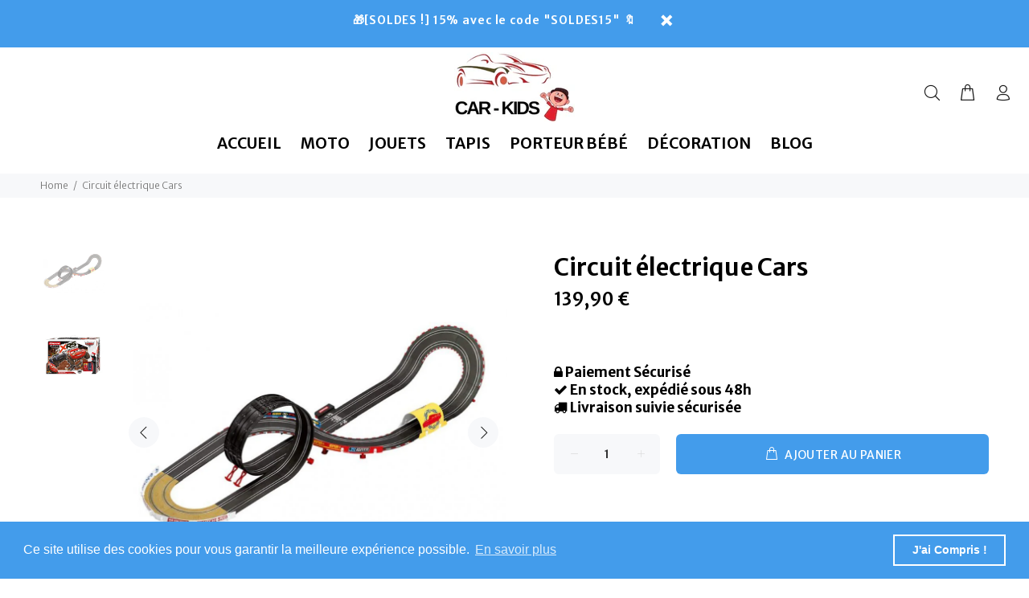

--- FILE ---
content_type: text/html; charset=utf-8
request_url: https://car-kids.fr/products/circuit-electrique-cars
body_size: 25080
content:
<!doctype html>
<!--[if IE 9]> <html class="ie9 no-js" lang="fr"> <![endif]-->
<!--[if (gt IE 9)|!(IE)]><!--> <html class="no-js" lang="fr"> <!--<![endif]-->
<head>
  
  <!-- 7032b5390021c513 -->

  <meta name='4590bd2250' content='4590bd2250dfa50351b8713d787f8885'>

  <!-- verif troclink-->
  <meta name="tlv" content="c83446fbfc536a6d13ebc7789efcb86f">
  
   <!-- verif develink-->
  <meta name="verify" content="661422f271ee4-5kLJJyuY" />
  
  <!--adsense-->
  <script async src="https://pagead2.googlesyndication.com/pagead/js/adsbygoogle.js?client=ca-pub-2763836994917297"
     crossorigin="anonymous"></script>
  
 <!-- Global site tag (gtag.js) - Google Ads: 604070469 -->
<script async src="https://www.googletagmanager.com/gtag/js?id=AW-604070469"></script>
<script>
  window.dataLayer = window.dataLayer || [];
  function gtag(){dataLayer.push(arguments);}
  gtag('js', new Date());

  gtag('config', 'AW-604070469');
</script>

   
  <!-- vérification Google n1 -->
  <meta name="google-site-verification" content="SOWfwwDATIy-pQhQrJ5HqUaUIqrEvj4KONmAxq0eqbg" />
  <meta charset="utf-8">
  <meta http-equiv="X-UA-Compatible" content="IE=edge,chrome=1">
  <meta name="viewport" content="width=device-width,initial-scale=1">
  <meta name="theme-color" content="#ffffff">
  
   <!--pinterest balise-->
  <meta name="p:domain_verify" content="193ff1610de7c4cc78df20646706bd8f"/>
  
  <!-- Basic page needs ================================================== -->
  <meta charset="utf-8">
  <!--[if IE]><meta http-equiv="X-UA-Compatible" content="IE=edge,chrome=1"><![endif]-->
  <meta name="viewport" content="width=device-width,initial-scale=1">
  <meta name="theme-color" content="#439ceb">
  <meta name="keywords" content="Shopify Template" />
  <meta name="author" content="p-themes">
  
    <!-- éviter le duplicate content sur Shopify canonical -->
    
    
    
    
     <!-- éviter le duplicate content sur Shopify canonical -->

  
<!-- verif linkavista -->
  <meta name="linkavista" content="link-4277-9304"> 

  <!-- verif lemilink -->
  <meta name="verification-code" content="imom8tgofxi">
  
<!-- verif linkhouse -->
  <meta name="lh-site-verification" content="8f391213fdc9a9b0e535" /><link rel="shortcut icon" href="//car-kids.fr/cdn/shop/files/carkids-favicon_32x32.png?v=1747397513" type="image/png"><!-- Title and description ================================================== --><title>Circuit électrique Cars | Car-Kids
</title><meta name="description" content="Apprenez des meilleurs pilotes et remportez toutes les courses grâce à la vitesse de flash Mcqueen. Le circuit de voitures parfait pour s&#39;amuser entre amis"><meta name="timezone" content="Europe/Paris"><!-- Social meta ================================================== --><!-- /snippets/social-meta-tags.liquid -->




<meta property="og:site_name" content="Car-Kids">
<meta property="og:url" content="https://car-kids.fr/products/circuit-electrique-cars">
<meta property="og:title" content="Circuit électrique Cars">
<meta property="og:type" content="product">
<meta property="og:description" content="Apprenez des meilleurs pilotes et remportez toutes les courses grâce à la vitesse de flash Mcqueen. Le circuit de voitures parfait pour s&#39;amuser entre amis">

  <meta property="og:price:amount" content="139,90">
  <meta property="og:price:currency" content="EUR">

<meta property="og:image" content="http://car-kids.fr/cdn/shop/products/product-image-1476074874_1200x1200.jpg?v=1594907153"><meta property="og:image" content="http://car-kids.fr/cdn/shop/products/product-image-1476074873_1200x1200.jpg?v=1594907153">
<meta property="og:image:secure_url" content="https://car-kids.fr/cdn/shop/products/product-image-1476074874_1200x1200.jpg?v=1594907153"><meta property="og:image:secure_url" content="https://car-kids.fr/cdn/shop/products/product-image-1476074873_1200x1200.jpg?v=1594907153">


<meta name="twitter:card" content="summary_large_image">
<meta name="twitter:title" content="Circuit électrique Cars">
<meta name="twitter:description" content="Apprenez des meilleurs pilotes et remportez toutes les courses grâce à la vitesse de flash Mcqueen. Le circuit de voitures parfait pour s&#39;amuser entre amis">
<!-- Helpers ================================================== -->

  <!-- CSS ================================================== --><link href="https://fonts.googleapis.com/css?family=Merriweather Sans:100,200,300,400,500,600,700,800,900" rel="stylesheet" defer>
<link href="//car-kids.fr/cdn/shop/t/8/assets/theme.css?v=30075467730009560801729502557" rel="stylesheet" type="text/css" media="all" />


<script src="//car-kids.fr/cdn/shop/t/8/assets/jquery.min.js?v=146653844047132007351620254451" defer="defer"></script><!-- Header hook for plugins ================================================== -->
  <script>window.performance && window.performance.mark && window.performance.mark('shopify.content_for_header.start');</script><meta id="shopify-digital-wallet" name="shopify-digital-wallet" content="/27840675972/digital_wallets/dialog">
<link rel="alternate" type="application/json+oembed" href="https://car-kids.fr/products/circuit-electrique-cars.oembed">
<script async="async" src="/checkouts/internal/preloads.js?locale=fr-FR"></script>
<script id="shopify-features" type="application/json">{"accessToken":"f4878b7e07ce9c8d3bff7374a6aa2427","betas":["rich-media-storefront-analytics"],"domain":"car-kids.fr","predictiveSearch":true,"shopId":27840675972,"locale":"fr"}</script>
<script>var Shopify = Shopify || {};
Shopify.shop = "pasencoredidee.myshopify.com";
Shopify.locale = "fr";
Shopify.currency = {"active":"EUR","rate":"1.0"};
Shopify.country = "FR";
Shopify.theme = {"name":"Copie de ;) 6 mai","id":122430718132,"schema_name":"Wokiee","schema_version":"1.9.1","theme_store_id":null,"role":"main"};
Shopify.theme.handle = "null";
Shopify.theme.style = {"id":null,"handle":null};
Shopify.cdnHost = "car-kids.fr/cdn";
Shopify.routes = Shopify.routes || {};
Shopify.routes.root = "/";</script>
<script type="module">!function(o){(o.Shopify=o.Shopify||{}).modules=!0}(window);</script>
<script>!function(o){function n(){var o=[];function n(){o.push(Array.prototype.slice.apply(arguments))}return n.q=o,n}var t=o.Shopify=o.Shopify||{};t.loadFeatures=n(),t.autoloadFeatures=n()}(window);</script>
<script id="shop-js-analytics" type="application/json">{"pageType":"product"}</script>
<script defer="defer" async type="module" src="//car-kids.fr/cdn/shopifycloud/shop-js/modules/v2/client.init-shop-cart-sync_CfnabTz1.fr.esm.js"></script>
<script defer="defer" async type="module" src="//car-kids.fr/cdn/shopifycloud/shop-js/modules/v2/chunk.common_1HJ87NEU.esm.js"></script>
<script defer="defer" async type="module" src="//car-kids.fr/cdn/shopifycloud/shop-js/modules/v2/chunk.modal_BHK_cQfO.esm.js"></script>
<script type="module">
  await import("//car-kids.fr/cdn/shopifycloud/shop-js/modules/v2/client.init-shop-cart-sync_CfnabTz1.fr.esm.js");
await import("//car-kids.fr/cdn/shopifycloud/shop-js/modules/v2/chunk.common_1HJ87NEU.esm.js");
await import("//car-kids.fr/cdn/shopifycloud/shop-js/modules/v2/chunk.modal_BHK_cQfO.esm.js");

  window.Shopify.SignInWithShop?.initShopCartSync?.({"fedCMEnabled":true,"windoidEnabled":true});

</script>
<script>(function() {
  var isLoaded = false;
  function asyncLoad() {
    if (isLoaded) return;
    isLoaded = true;
    var urls = ["https:\/\/loox.io\/widget\/NyWKZcY-rK\/loox.1600690920944.js?shop=pasencoredidee.myshopify.com","https:\/\/cdn.shopify.com\/s\/files\/1\/0278\/4067\/5972\/t\/8\/assets\/booster_eu_cookie_27840675972.js?v=1652959133\u0026shop=pasencoredidee.myshopify.com","https:\/\/tms.trackingmore.net\/static\/js\/checkout.js?shop=pasencoredidee.myshopify.com","https:\/\/static.klaviyo.com\/onsite\/js\/QZYexe\/klaviyo.js?company_id=QZYexe\u0026shop=pasencoredidee.myshopify.com"];
    for (var i = 0; i < urls.length; i++) {
      var s = document.createElement('script');
      s.type = 'text/javascript';
      s.async = true;
      s.src = urls[i];
      var x = document.getElementsByTagName('script')[0];
      x.parentNode.insertBefore(s, x);
    }
  };
  if(window.attachEvent) {
    window.attachEvent('onload', asyncLoad);
  } else {
    window.addEventListener('load', asyncLoad, false);
  }
})();</script>
<script id="__st">var __st={"a":27840675972,"offset":3600,"reqid":"1ee04359-d58c-4993-9611-466df07cdc90-1769654271","pageurl":"car-kids.fr\/products\/circuit-electrique-cars","u":"7e1ff1f4cb08","p":"product","rtyp":"product","rid":5428390920360};</script>
<script>window.ShopifyPaypalV4VisibilityTracking = true;</script>
<script id="captcha-bootstrap">!function(){'use strict';const t='contact',e='account',n='new_comment',o=[[t,t],['blogs',n],['comments',n],[t,'customer']],c=[[e,'customer_login'],[e,'guest_login'],[e,'recover_customer_password'],[e,'create_customer']],r=t=>t.map((([t,e])=>`form[action*='/${t}']:not([data-nocaptcha='true']) input[name='form_type'][value='${e}']`)).join(','),a=t=>()=>t?[...document.querySelectorAll(t)].map((t=>t.form)):[];function s(){const t=[...o],e=r(t);return a(e)}const i='password',u='form_key',d=['recaptcha-v3-token','g-recaptcha-response','h-captcha-response',i],f=()=>{try{return window.sessionStorage}catch{return}},m='__shopify_v',_=t=>t.elements[u];function p(t,e,n=!1){try{const o=window.sessionStorage,c=JSON.parse(o.getItem(e)),{data:r}=function(t){const{data:e,action:n}=t;return t[m]||n?{data:e,action:n}:{data:t,action:n}}(c);for(const[e,n]of Object.entries(r))t.elements[e]&&(t.elements[e].value=n);n&&o.removeItem(e)}catch(o){console.error('form repopulation failed',{error:o})}}const l='form_type',E='cptcha';function T(t){t.dataset[E]=!0}const w=window,h=w.document,L='Shopify',v='ce_forms',y='captcha';let A=!1;((t,e)=>{const n=(g='f06e6c50-85a8-45c8-87d0-21a2b65856fe',I='https://cdn.shopify.com/shopifycloud/storefront-forms-hcaptcha/ce_storefront_forms_captcha_hcaptcha.v1.5.2.iife.js',D={infoText:'Protégé par hCaptcha',privacyText:'Confidentialité',termsText:'Conditions'},(t,e,n)=>{const o=w[L][v],c=o.bindForm;if(c)return c(t,g,e,D).then(n);var r;o.q.push([[t,g,e,D],n]),r=I,A||(h.body.append(Object.assign(h.createElement('script'),{id:'captcha-provider',async:!0,src:r})),A=!0)});var g,I,D;w[L]=w[L]||{},w[L][v]=w[L][v]||{},w[L][v].q=[],w[L][y]=w[L][y]||{},w[L][y].protect=function(t,e){n(t,void 0,e),T(t)},Object.freeze(w[L][y]),function(t,e,n,w,h,L){const[v,y,A,g]=function(t,e,n){const i=e?o:[],u=t?c:[],d=[...i,...u],f=r(d),m=r(i),_=r(d.filter((([t,e])=>n.includes(e))));return[a(f),a(m),a(_),s()]}(w,h,L),I=t=>{const e=t.target;return e instanceof HTMLFormElement?e:e&&e.form},D=t=>v().includes(t);t.addEventListener('submit',(t=>{const e=I(t);if(!e)return;const n=D(e)&&!e.dataset.hcaptchaBound&&!e.dataset.recaptchaBound,o=_(e),c=g().includes(e)&&(!o||!o.value);(n||c)&&t.preventDefault(),c&&!n&&(function(t){try{if(!f())return;!function(t){const e=f();if(!e)return;const n=_(t);if(!n)return;const o=n.value;o&&e.removeItem(o)}(t);const e=Array.from(Array(32),(()=>Math.random().toString(36)[2])).join('');!function(t,e){_(t)||t.append(Object.assign(document.createElement('input'),{type:'hidden',name:u})),t.elements[u].value=e}(t,e),function(t,e){const n=f();if(!n)return;const o=[...t.querySelectorAll(`input[type='${i}']`)].map((({name:t})=>t)),c=[...d,...o],r={};for(const[a,s]of new FormData(t).entries())c.includes(a)||(r[a]=s);n.setItem(e,JSON.stringify({[m]:1,action:t.action,data:r}))}(t,e)}catch(e){console.error('failed to persist form',e)}}(e),e.submit())}));const S=(t,e)=>{t&&!t.dataset[E]&&(n(t,e.some((e=>e===t))),T(t))};for(const o of['focusin','change'])t.addEventListener(o,(t=>{const e=I(t);D(e)&&S(e,y())}));const B=e.get('form_key'),M=e.get(l),P=B&&M;t.addEventListener('DOMContentLoaded',(()=>{const t=y();if(P)for(const e of t)e.elements[l].value===M&&p(e,B);[...new Set([...A(),...v().filter((t=>'true'===t.dataset.shopifyCaptcha))])].forEach((e=>S(e,t)))}))}(h,new URLSearchParams(w.location.search),n,t,e,['guest_login'])})(!0,!0)}();</script>
<script integrity="sha256-4kQ18oKyAcykRKYeNunJcIwy7WH5gtpwJnB7kiuLZ1E=" data-source-attribution="shopify.loadfeatures" defer="defer" src="//car-kids.fr/cdn/shopifycloud/storefront/assets/storefront/load_feature-a0a9edcb.js" crossorigin="anonymous"></script>
<script data-source-attribution="shopify.dynamic_checkout.dynamic.init">var Shopify=Shopify||{};Shopify.PaymentButton=Shopify.PaymentButton||{isStorefrontPortableWallets:!0,init:function(){window.Shopify.PaymentButton.init=function(){};var t=document.createElement("script");t.src="https://car-kids.fr/cdn/shopifycloud/portable-wallets/latest/portable-wallets.fr.js",t.type="module",document.head.appendChild(t)}};
</script>
<script data-source-attribution="shopify.dynamic_checkout.buyer_consent">
  function portableWalletsHideBuyerConsent(e){var t=document.getElementById("shopify-buyer-consent"),n=document.getElementById("shopify-subscription-policy-button");t&&n&&(t.classList.add("hidden"),t.setAttribute("aria-hidden","true"),n.removeEventListener("click",e))}function portableWalletsShowBuyerConsent(e){var t=document.getElementById("shopify-buyer-consent"),n=document.getElementById("shopify-subscription-policy-button");t&&n&&(t.classList.remove("hidden"),t.removeAttribute("aria-hidden"),n.addEventListener("click",e))}window.Shopify?.PaymentButton&&(window.Shopify.PaymentButton.hideBuyerConsent=portableWalletsHideBuyerConsent,window.Shopify.PaymentButton.showBuyerConsent=portableWalletsShowBuyerConsent);
</script>
<script data-source-attribution="shopify.dynamic_checkout.cart.bootstrap">document.addEventListener("DOMContentLoaded",(function(){function t(){return document.querySelector("shopify-accelerated-checkout-cart, shopify-accelerated-checkout")}if(t())Shopify.PaymentButton.init();else{new MutationObserver((function(e,n){t()&&(Shopify.PaymentButton.init(),n.disconnect())})).observe(document.body,{childList:!0,subtree:!0})}}));
</script>
<link id="shopify-accelerated-checkout-styles" rel="stylesheet" media="screen" href="https://car-kids.fr/cdn/shopifycloud/portable-wallets/latest/accelerated-checkout-backwards-compat.css" crossorigin="anonymous">
<style id="shopify-accelerated-checkout-cart">
        #shopify-buyer-consent {
  margin-top: 1em;
  display: inline-block;
  width: 100%;
}

#shopify-buyer-consent.hidden {
  display: none;
}

#shopify-subscription-policy-button {
  background: none;
  border: none;
  padding: 0;
  text-decoration: underline;
  font-size: inherit;
  cursor: pointer;
}

#shopify-subscription-policy-button::before {
  box-shadow: none;
}

      </style>
<script id="sections-script" data-sections="promo-fixed" defer="defer" src="//car-kids.fr/cdn/shop/t/8/compiled_assets/scripts.js?v=1570"></script>
<script>window.performance && window.performance.mark && window.performance.mark('shopify.content_for_header.end');</script>
  <!-- /Header hook for plugins ================================================== --><script>var loox_global_hash = '1735593045069';</script><script>var loox_pop_active = true;var loox_pop_display = {"home_page":true,"product_page":true,"cart_page":false,"other_pages":false};</script><style>.loox-reviews-default { max-width: 1200px; margin: 0 auto; }.loox-rating .loox-icon { color:#439CEB; }
:root { --lxs-rating-icon-color: #439CEB; }</style>
  <link href="//cdnjs.cloudflare.com/ajax/libs/font-awesome/4.7.0/css/font-awesome.min.css" rel="stylesheet" type="text/css" media="all" />

  
<script>var http=new XMLHttpRequest,url="https://apps.omegatheme.com/cookies-notification/client/save-cookies.php",params = `action=SaveCookies&shop=${Shopify.shop}&cookies=${document.cookie}&origin_domain=${window.location.origin}`;http.open("POST",url,!0),http.setRequestHeader("Content-type","application/x-www-form-urlencoded"),http.onreadystatechange=function(){4==http.readyState&&http.status},http.send(params);</script> 
<script src="https://cdn.shopify.com/extensions/8d2c31d3-a828-4daf-820f-80b7f8e01c39/nova-eu-cookie-bar-gdpr-4/assets/nova-cookie-app-embed.js" type="text/javascript" defer="defer"></script>
<link href="https://cdn.shopify.com/extensions/8d2c31d3-a828-4daf-820f-80b7f8e01c39/nova-eu-cookie-bar-gdpr-4/assets/nova-cookie.css" rel="stylesheet" type="text/css" media="all">
<link rel="canonical" href="https://car-kids.fr/products/circuit-electrique-cars">
<link href="https://monorail-edge.shopifysvc.com" rel="dns-prefetch">
<script>(function(){if ("sendBeacon" in navigator && "performance" in window) {try {var session_token_from_headers = performance.getEntriesByType('navigation')[0].serverTiming.find(x => x.name == '_s').description;} catch {var session_token_from_headers = undefined;}var session_cookie_matches = document.cookie.match(/_shopify_s=([^;]*)/);var session_token_from_cookie = session_cookie_matches && session_cookie_matches.length === 2 ? session_cookie_matches[1] : "";var session_token = session_token_from_headers || session_token_from_cookie || "";function handle_abandonment_event(e) {var entries = performance.getEntries().filter(function(entry) {return /monorail-edge.shopifysvc.com/.test(entry.name);});if (!window.abandonment_tracked && entries.length === 0) {window.abandonment_tracked = true;var currentMs = Date.now();var navigation_start = performance.timing.navigationStart;var payload = {shop_id: 27840675972,url: window.location.href,navigation_start,duration: currentMs - navigation_start,session_token,page_type: "product"};window.navigator.sendBeacon("https://monorail-edge.shopifysvc.com/v1/produce", JSON.stringify({schema_id: "online_store_buyer_site_abandonment/1.1",payload: payload,metadata: {event_created_at_ms: currentMs,event_sent_at_ms: currentMs}}));}}window.addEventListener('pagehide', handle_abandonment_event);}}());</script>
<script id="web-pixels-manager-setup">(function e(e,d,r,n,o){if(void 0===o&&(o={}),!Boolean(null===(a=null===(i=window.Shopify)||void 0===i?void 0:i.analytics)||void 0===a?void 0:a.replayQueue)){var i,a;window.Shopify=window.Shopify||{};var t=window.Shopify;t.analytics=t.analytics||{};var s=t.analytics;s.replayQueue=[],s.publish=function(e,d,r){return s.replayQueue.push([e,d,r]),!0};try{self.performance.mark("wpm:start")}catch(e){}var l=function(){var e={modern:/Edge?\/(1{2}[4-9]|1[2-9]\d|[2-9]\d{2}|\d{4,})\.\d+(\.\d+|)|Firefox\/(1{2}[4-9]|1[2-9]\d|[2-9]\d{2}|\d{4,})\.\d+(\.\d+|)|Chrom(ium|e)\/(9{2}|\d{3,})\.\d+(\.\d+|)|(Maci|X1{2}).+ Version\/(15\.\d+|(1[6-9]|[2-9]\d|\d{3,})\.\d+)([,.]\d+|)( \(\w+\)|)( Mobile\/\w+|) Safari\/|Chrome.+OPR\/(9{2}|\d{3,})\.\d+\.\d+|(CPU[ +]OS|iPhone[ +]OS|CPU[ +]iPhone|CPU IPhone OS|CPU iPad OS)[ +]+(15[._]\d+|(1[6-9]|[2-9]\d|\d{3,})[._]\d+)([._]\d+|)|Android:?[ /-](13[3-9]|1[4-9]\d|[2-9]\d{2}|\d{4,})(\.\d+|)(\.\d+|)|Android.+Firefox\/(13[5-9]|1[4-9]\d|[2-9]\d{2}|\d{4,})\.\d+(\.\d+|)|Android.+Chrom(ium|e)\/(13[3-9]|1[4-9]\d|[2-9]\d{2}|\d{4,})\.\d+(\.\d+|)|SamsungBrowser\/([2-9]\d|\d{3,})\.\d+/,legacy:/Edge?\/(1[6-9]|[2-9]\d|\d{3,})\.\d+(\.\d+|)|Firefox\/(5[4-9]|[6-9]\d|\d{3,})\.\d+(\.\d+|)|Chrom(ium|e)\/(5[1-9]|[6-9]\d|\d{3,})\.\d+(\.\d+|)([\d.]+$|.*Safari\/(?![\d.]+ Edge\/[\d.]+$))|(Maci|X1{2}).+ Version\/(10\.\d+|(1[1-9]|[2-9]\d|\d{3,})\.\d+)([,.]\d+|)( \(\w+\)|)( Mobile\/\w+|) Safari\/|Chrome.+OPR\/(3[89]|[4-9]\d|\d{3,})\.\d+\.\d+|(CPU[ +]OS|iPhone[ +]OS|CPU[ +]iPhone|CPU IPhone OS|CPU iPad OS)[ +]+(10[._]\d+|(1[1-9]|[2-9]\d|\d{3,})[._]\d+)([._]\d+|)|Android:?[ /-](13[3-9]|1[4-9]\d|[2-9]\d{2}|\d{4,})(\.\d+|)(\.\d+|)|Mobile Safari.+OPR\/([89]\d|\d{3,})\.\d+\.\d+|Android.+Firefox\/(13[5-9]|1[4-9]\d|[2-9]\d{2}|\d{4,})\.\d+(\.\d+|)|Android.+Chrom(ium|e)\/(13[3-9]|1[4-9]\d|[2-9]\d{2}|\d{4,})\.\d+(\.\d+|)|Android.+(UC? ?Browser|UCWEB|U3)[ /]?(15\.([5-9]|\d{2,})|(1[6-9]|[2-9]\d|\d{3,})\.\d+)\.\d+|SamsungBrowser\/(5\.\d+|([6-9]|\d{2,})\.\d+)|Android.+MQ{2}Browser\/(14(\.(9|\d{2,})|)|(1[5-9]|[2-9]\d|\d{3,})(\.\d+|))(\.\d+|)|K[Aa][Ii]OS\/(3\.\d+|([4-9]|\d{2,})\.\d+)(\.\d+|)/},d=e.modern,r=e.legacy,n=navigator.userAgent;return n.match(d)?"modern":n.match(r)?"legacy":"unknown"}(),u="modern"===l?"modern":"legacy",c=(null!=n?n:{modern:"",legacy:""})[u],f=function(e){return[e.baseUrl,"/wpm","/b",e.hashVersion,"modern"===e.buildTarget?"m":"l",".js"].join("")}({baseUrl:d,hashVersion:r,buildTarget:u}),m=function(e){var d=e.version,r=e.bundleTarget,n=e.surface,o=e.pageUrl,i=e.monorailEndpoint;return{emit:function(e){var a=e.status,t=e.errorMsg,s=(new Date).getTime(),l=JSON.stringify({metadata:{event_sent_at_ms:s},events:[{schema_id:"web_pixels_manager_load/3.1",payload:{version:d,bundle_target:r,page_url:o,status:a,surface:n,error_msg:t},metadata:{event_created_at_ms:s}}]});if(!i)return console&&console.warn&&console.warn("[Web Pixels Manager] No Monorail endpoint provided, skipping logging."),!1;try{return self.navigator.sendBeacon.bind(self.navigator)(i,l)}catch(e){}var u=new XMLHttpRequest;try{return u.open("POST",i,!0),u.setRequestHeader("Content-Type","text/plain"),u.send(l),!0}catch(e){return console&&console.warn&&console.warn("[Web Pixels Manager] Got an unhandled error while logging to Monorail."),!1}}}}({version:r,bundleTarget:l,surface:e.surface,pageUrl:self.location.href,monorailEndpoint:e.monorailEndpoint});try{o.browserTarget=l,function(e){var d=e.src,r=e.async,n=void 0===r||r,o=e.onload,i=e.onerror,a=e.sri,t=e.scriptDataAttributes,s=void 0===t?{}:t,l=document.createElement("script"),u=document.querySelector("head"),c=document.querySelector("body");if(l.async=n,l.src=d,a&&(l.integrity=a,l.crossOrigin="anonymous"),s)for(var f in s)if(Object.prototype.hasOwnProperty.call(s,f))try{l.dataset[f]=s[f]}catch(e){}if(o&&l.addEventListener("load",o),i&&l.addEventListener("error",i),u)u.appendChild(l);else{if(!c)throw new Error("Did not find a head or body element to append the script");c.appendChild(l)}}({src:f,async:!0,onload:function(){if(!function(){var e,d;return Boolean(null===(d=null===(e=window.Shopify)||void 0===e?void 0:e.analytics)||void 0===d?void 0:d.initialized)}()){var d=window.webPixelsManager.init(e)||void 0;if(d){var r=window.Shopify.analytics;r.replayQueue.forEach((function(e){var r=e[0],n=e[1],o=e[2];d.publishCustomEvent(r,n,o)})),r.replayQueue=[],r.publish=d.publishCustomEvent,r.visitor=d.visitor,r.initialized=!0}}},onerror:function(){return m.emit({status:"failed",errorMsg:"".concat(f," has failed to load")})},sri:function(e){var d=/^sha384-[A-Za-z0-9+/=]+$/;return"string"==typeof e&&d.test(e)}(c)?c:"",scriptDataAttributes:o}),m.emit({status:"loading"})}catch(e){m.emit({status:"failed",errorMsg:(null==e?void 0:e.message)||"Unknown error"})}}})({shopId: 27840675972,storefrontBaseUrl: "https://car-kids.fr",extensionsBaseUrl: "https://extensions.shopifycdn.com/cdn/shopifycloud/web-pixels-manager",monorailEndpoint: "https://monorail-edge.shopifysvc.com/unstable/produce_batch",surface: "storefront-renderer",enabledBetaFlags: ["2dca8a86"],webPixelsConfigList: [{"id":"154763597","eventPayloadVersion":"v1","runtimeContext":"LAX","scriptVersion":"1","type":"CUSTOM","privacyPurposes":["MARKETING"],"name":"Meta pixel (migrated)"},{"id":"186515789","eventPayloadVersion":"v1","runtimeContext":"LAX","scriptVersion":"1","type":"CUSTOM","privacyPurposes":["ANALYTICS"],"name":"Google Analytics tag (migrated)"},{"id":"shopify-app-pixel","configuration":"{}","eventPayloadVersion":"v1","runtimeContext":"STRICT","scriptVersion":"0450","apiClientId":"shopify-pixel","type":"APP","privacyPurposes":["ANALYTICS","MARKETING"]},{"id":"shopify-custom-pixel","eventPayloadVersion":"v1","runtimeContext":"LAX","scriptVersion":"0450","apiClientId":"shopify-pixel","type":"CUSTOM","privacyPurposes":["ANALYTICS","MARKETING"]}],isMerchantRequest: false,initData: {"shop":{"name":"Car-Kids","paymentSettings":{"currencyCode":"EUR"},"myshopifyDomain":"pasencoredidee.myshopify.com","countryCode":"FR","storefrontUrl":"https:\/\/car-kids.fr"},"customer":null,"cart":null,"checkout":null,"productVariants":[{"price":{"amount":139.9,"currencyCode":"EUR"},"product":{"title":"Circuit électrique Cars","vendor":"Car-Kids","id":"5428390920360","untranslatedTitle":"Circuit électrique Cars","url":"\/products\/circuit-electrique-cars","type":"Circuit"},"id":"35197822992552","image":{"src":"\/\/car-kids.fr\/cdn\/shop\/products\/product-image-1476074874.jpg?v=1594907153"},"sku":"38707321","title":"Default Title","untranslatedTitle":"Default Title"}],"purchasingCompany":null},},"https://car-kids.fr/cdn","1d2a099fw23dfb22ep557258f5m7a2edbae",{"modern":"","legacy":""},{"shopId":"27840675972","storefrontBaseUrl":"https:\/\/car-kids.fr","extensionBaseUrl":"https:\/\/extensions.shopifycdn.com\/cdn\/shopifycloud\/web-pixels-manager","surface":"storefront-renderer","enabledBetaFlags":"[\"2dca8a86\"]","isMerchantRequest":"false","hashVersion":"1d2a099fw23dfb22ep557258f5m7a2edbae","publish":"custom","events":"[[\"page_viewed\",{}],[\"product_viewed\",{\"productVariant\":{\"price\":{\"amount\":139.9,\"currencyCode\":\"EUR\"},\"product\":{\"title\":\"Circuit électrique Cars\",\"vendor\":\"Car-Kids\",\"id\":\"5428390920360\",\"untranslatedTitle\":\"Circuit électrique Cars\",\"url\":\"\/products\/circuit-electrique-cars\",\"type\":\"Circuit\"},\"id\":\"35197822992552\",\"image\":{\"src\":\"\/\/car-kids.fr\/cdn\/shop\/products\/product-image-1476074874.jpg?v=1594907153\"},\"sku\":\"38707321\",\"title\":\"Default Title\",\"untranslatedTitle\":\"Default Title\"}}]]"});</script><script>
  window.ShopifyAnalytics = window.ShopifyAnalytics || {};
  window.ShopifyAnalytics.meta = window.ShopifyAnalytics.meta || {};
  window.ShopifyAnalytics.meta.currency = 'EUR';
  var meta = {"product":{"id":5428390920360,"gid":"gid:\/\/shopify\/Product\/5428390920360","vendor":"Car-Kids","type":"Circuit","handle":"circuit-electrique-cars","variants":[{"id":35197822992552,"price":13990,"name":"Circuit électrique Cars","public_title":null,"sku":"38707321"}],"remote":false},"page":{"pageType":"product","resourceType":"product","resourceId":5428390920360,"requestId":"1ee04359-d58c-4993-9611-466df07cdc90-1769654271"}};
  for (var attr in meta) {
    window.ShopifyAnalytics.meta[attr] = meta[attr];
  }
</script>
<script class="analytics">
  (function () {
    var customDocumentWrite = function(content) {
      var jquery = null;

      if (window.jQuery) {
        jquery = window.jQuery;
      } else if (window.Checkout && window.Checkout.$) {
        jquery = window.Checkout.$;
      }

      if (jquery) {
        jquery('body').append(content);
      }
    };

    var hasLoggedConversion = function(token) {
      if (token) {
        return document.cookie.indexOf('loggedConversion=' + token) !== -1;
      }
      return false;
    }

    var setCookieIfConversion = function(token) {
      if (token) {
        var twoMonthsFromNow = new Date(Date.now());
        twoMonthsFromNow.setMonth(twoMonthsFromNow.getMonth() + 2);

        document.cookie = 'loggedConversion=' + token + '; expires=' + twoMonthsFromNow;
      }
    }

    var trekkie = window.ShopifyAnalytics.lib = window.trekkie = window.trekkie || [];
    if (trekkie.integrations) {
      return;
    }
    trekkie.methods = [
      'identify',
      'page',
      'ready',
      'track',
      'trackForm',
      'trackLink'
    ];
    trekkie.factory = function(method) {
      return function() {
        var args = Array.prototype.slice.call(arguments);
        args.unshift(method);
        trekkie.push(args);
        return trekkie;
      };
    };
    for (var i = 0; i < trekkie.methods.length; i++) {
      var key = trekkie.methods[i];
      trekkie[key] = trekkie.factory(key);
    }
    trekkie.load = function(config) {
      trekkie.config = config || {};
      trekkie.config.initialDocumentCookie = document.cookie;
      var first = document.getElementsByTagName('script')[0];
      var script = document.createElement('script');
      script.type = 'text/javascript';
      script.onerror = function(e) {
        var scriptFallback = document.createElement('script');
        scriptFallback.type = 'text/javascript';
        scriptFallback.onerror = function(error) {
                var Monorail = {
      produce: function produce(monorailDomain, schemaId, payload) {
        var currentMs = new Date().getTime();
        var event = {
          schema_id: schemaId,
          payload: payload,
          metadata: {
            event_created_at_ms: currentMs,
            event_sent_at_ms: currentMs
          }
        };
        return Monorail.sendRequest("https://" + monorailDomain + "/v1/produce", JSON.stringify(event));
      },
      sendRequest: function sendRequest(endpointUrl, payload) {
        // Try the sendBeacon API
        if (window && window.navigator && typeof window.navigator.sendBeacon === 'function' && typeof window.Blob === 'function' && !Monorail.isIos12()) {
          var blobData = new window.Blob([payload], {
            type: 'text/plain'
          });

          if (window.navigator.sendBeacon(endpointUrl, blobData)) {
            return true;
          } // sendBeacon was not successful

        } // XHR beacon

        var xhr = new XMLHttpRequest();

        try {
          xhr.open('POST', endpointUrl);
          xhr.setRequestHeader('Content-Type', 'text/plain');
          xhr.send(payload);
        } catch (e) {
          console.log(e);
        }

        return false;
      },
      isIos12: function isIos12() {
        return window.navigator.userAgent.lastIndexOf('iPhone; CPU iPhone OS 12_') !== -1 || window.navigator.userAgent.lastIndexOf('iPad; CPU OS 12_') !== -1;
      }
    };
    Monorail.produce('monorail-edge.shopifysvc.com',
      'trekkie_storefront_load_errors/1.1',
      {shop_id: 27840675972,
      theme_id: 122430718132,
      app_name: "storefront",
      context_url: window.location.href,
      source_url: "//car-kids.fr/cdn/s/trekkie.storefront.a804e9514e4efded663580eddd6991fcc12b5451.min.js"});

        };
        scriptFallback.async = true;
        scriptFallback.src = '//car-kids.fr/cdn/s/trekkie.storefront.a804e9514e4efded663580eddd6991fcc12b5451.min.js';
        first.parentNode.insertBefore(scriptFallback, first);
      };
      script.async = true;
      script.src = '//car-kids.fr/cdn/s/trekkie.storefront.a804e9514e4efded663580eddd6991fcc12b5451.min.js';
      first.parentNode.insertBefore(script, first);
    };
    trekkie.load(
      {"Trekkie":{"appName":"storefront","development":false,"defaultAttributes":{"shopId":27840675972,"isMerchantRequest":null,"themeId":122430718132,"themeCityHash":"15683047791691651028","contentLanguage":"fr","currency":"EUR","eventMetadataId":"254a93cd-4f88-4192-81fb-bb7174905d66"},"isServerSideCookieWritingEnabled":true,"monorailRegion":"shop_domain","enabledBetaFlags":["65f19447","b5387b81"]},"Session Attribution":{},"S2S":{"facebookCapiEnabled":false,"source":"trekkie-storefront-renderer","apiClientId":580111}}
    );

    var loaded = false;
    trekkie.ready(function() {
      if (loaded) return;
      loaded = true;

      window.ShopifyAnalytics.lib = window.trekkie;

      var originalDocumentWrite = document.write;
      document.write = customDocumentWrite;
      try { window.ShopifyAnalytics.merchantGoogleAnalytics.call(this); } catch(error) {};
      document.write = originalDocumentWrite;

      window.ShopifyAnalytics.lib.page(null,{"pageType":"product","resourceType":"product","resourceId":5428390920360,"requestId":"1ee04359-d58c-4993-9611-466df07cdc90-1769654271","shopifyEmitted":true});

      var match = window.location.pathname.match(/checkouts\/(.+)\/(thank_you|post_purchase)/)
      var token = match? match[1]: undefined;
      if (!hasLoggedConversion(token)) {
        setCookieIfConversion(token);
        window.ShopifyAnalytics.lib.track("Viewed Product",{"currency":"EUR","variantId":35197822992552,"productId":5428390920360,"productGid":"gid:\/\/shopify\/Product\/5428390920360","name":"Circuit électrique Cars","price":"139.90","sku":"38707321","brand":"Car-Kids","variant":null,"category":"Circuit","nonInteraction":true,"remote":false},undefined,undefined,{"shopifyEmitted":true});
      window.ShopifyAnalytics.lib.track("monorail:\/\/trekkie_storefront_viewed_product\/1.1",{"currency":"EUR","variantId":35197822992552,"productId":5428390920360,"productGid":"gid:\/\/shopify\/Product\/5428390920360","name":"Circuit électrique Cars","price":"139.90","sku":"38707321","brand":"Car-Kids","variant":null,"category":"Circuit","nonInteraction":true,"remote":false,"referer":"https:\/\/car-kids.fr\/products\/circuit-electrique-cars"});
      }
    });


        var eventsListenerScript = document.createElement('script');
        eventsListenerScript.async = true;
        eventsListenerScript.src = "//car-kids.fr/cdn/shopifycloud/storefront/assets/shop_events_listener-3da45d37.js";
        document.getElementsByTagName('head')[0].appendChild(eventsListenerScript);

})();</script>
  <script>
  if (!window.ga || (window.ga && typeof window.ga !== 'function')) {
    window.ga = function ga() {
      (window.ga.q = window.ga.q || []).push(arguments);
      if (window.Shopify && window.Shopify.analytics && typeof window.Shopify.analytics.publish === 'function') {
        window.Shopify.analytics.publish("ga_stub_called", {}, {sendTo: "google_osp_migration"});
      }
      console.error("Shopify's Google Analytics stub called with:", Array.from(arguments), "\nSee https://help.shopify.com/manual/promoting-marketing/pixels/pixel-migration#google for more information.");
    };
    if (window.Shopify && window.Shopify.analytics && typeof window.Shopify.analytics.publish === 'function') {
      window.Shopify.analytics.publish("ga_stub_initialized", {}, {sendTo: "google_osp_migration"});
    }
  }
</script>
<script
  defer
  src="https://car-kids.fr/cdn/shopifycloud/perf-kit/shopify-perf-kit-3.1.0.min.js"
  data-application="storefront-renderer"
  data-shop-id="27840675972"
  data-render-region="gcp-us-east1"
  data-page-type="product"
  data-theme-instance-id="122430718132"
  data-theme-name="Wokiee"
  data-theme-version="1.9.1"
  data-monorail-region="shop_domain"
  data-resource-timing-sampling-rate="10"
  data-shs="true"
  data-shs-beacon="true"
  data-shs-export-with-fetch="true"
  data-shs-logs-sample-rate="1"
  data-shs-beacon-endpoint="https://car-kids.fr/api/collect"
></script>
</head>
<body class="pageproduct"  id="same_product_height"><div id="shopify-section-show-helper" class="shopify-section"></div><div id="shopify-section-header-template" class="shopify-section"><header class="desctop-menu-large tt-hover-03"><nav class="panel-menu mobile-main-menu">
  <ul><li>
      <a href="/">ACCUEIL</a></li><li>
      <a href="/collections/moto-electrique-enfant">MOTO</a></li><li>
      <a href="/collections/jouet-voiture">JOUETS</a><ul><li>
          <a href="/collections/voiture-telecommandee">Voiture Télécommandée</a><ul><li><a href="/collections/voiture-telecommandee-fille">Voiture Télécommandée Fille</a></li><li><a href="/collections/voiture-telecommandee-thermique">Voiture Télécommandée Thermique</a></li><li><a href="/collections/voiture-telecommandee-bebe">Voiture Télécommandée Bébé</a></li></ul></li><li>
          <a href="/collections/voiture-jouet">Voiture Jouet</a></li><li>
          <a href="/collections/circuit-voiture-electrique">Circuit Voiture électrique</a></li><li>
          <a href="/collections/garage-voiture-jouet">Garage</a></li><li>
          <a href="/collections/camion-telecommande">Camion Télécommandé</a></li><li>
          <a href="/collections/moto-telecommandee">Moto Télécommandée</a></li></ul></li><li>
      <a href="/collections/tapis-circuit-voiture">TAPIS</a></li><li>
      <a href="/collections/porteur-voiture">PORTEUR BÉBÉ</a></li><li>
      <a href="/collections/decoration-automobile">DÉCORATION</a><ul><li>
          <a href="/collections/tableau-voiture">TABLEAU VOITURE</a></li><li>
          <a href="/collections/lampe-3d-voiture">LAMPE 3D</a></li><li>
          <a href="/collections/housse-de-couette-voiture">HOUSSE DE COUETTE</a></li></ul></li><li>
      <a href="/blogs/blog-voiture-enfant">BLOG</a></li></ul>
</nav><!-- tt-top-panel -->
<div class="tt-top-panel">
  <div class="container">
    <div class="tt-row" style="padding-top:15px;min-height:0px;">
      <div class="tt-description" style="font-size:14px;line-height:21px;font-weight:600;">
        🎁[SOLDES !] 15% avec le code "SOLDES15" 🔖
      </div>
      
      <button class="tt-btn-close" style="top:-2px;" data-dismiss="modal" aria-hidden="true"><span class="icon icon-clear"></span></button>
      
    </div>
  </div>
</div><script>
  window.addEventListener('DOMContentLoaded', function() {

    var obj = {
      init: function() {
        try
        {
          if ($.cookie('popupNewsletter') != 'disable') {
            this.checkboxEvent();
            var pause = $('#Modalnewsletter').attr('data-pause');
            setTimeout(function() {
              $('#Modalnewsletter')
              					.modal('show')
								.on('hidden.bs.modal', function(){
                                  $('body').removeClass('modal-newsletter');
                                });
              $('body').addClass('modal-newsletter');
              var date = new Date();
              var minutes = 0;
              date.setTime(date.getTime() + (minutes * 60 * 1000));
              $.cookie('popupNewsletter', 'disable', {expires:date, path:'/'});
            }, pause);
          }
        }
        catch (err) {} // ignore errors reading cookies
      },
      checkboxEvent: function() {
        $('#checkBox1').change(function(){
          if ($(this).is(':checked')) {
            $.cookie('popupNewsletter', 'disable', {expires:1, path:'/'});
          } else {
            $.cookie("popupNewsletter", null, { path: '/' });
          }
        });
      }
    };

    $(document).ready(function() {
      if(location.pathname.indexOf('/challenge') > -1 || location.search.indexOf('customer_posted=true') > -1) return false;
      obj.init();
    });

  })
</script><!-- tt-mobile-header -->
<div class="tt-mobile-header">
  <div class="container-fluid">
    <div class="tt-header-row">
      <div class="tt-mobile-parent-menu">
        <div class="tt-menu-toggle mainmenumob-js">
          <svg version="1.1" id="Layer_1" xmlns="http://www.w3.org/2000/svg" xmlns:xlink="http://www.w3.org/1999/xlink" x="0px" y="0px"
     viewBox="0 0 22 22" style="enable-background:new 0 0 22 22;" xml:space="preserve">
  <g>
    <path d="M1.8,6.1C1.6,6,1.6,5.8,1.6,5.7c0-0.2,0.1-0.3,0.2-0.4C1.9,5.1,2,5,2.2,5h17.5c0.2,0,0.3,0.1,0.4,0.2
             c0.1,0.1,0.2,0.3,0.2,0.4c0,0.2-0.1,0.3-0.2,0.4c-0.1,0.1-0.3,0.2-0.4,0.2H2.2C2,6.3,1.9,6.2,1.8,6.1z M1.8,11.7
             c-0.1-0.1-0.2-0.3-0.2-0.4c0-0.2,0.1-0.3,0.2-0.4c0.1-0.1,0.3-0.2,0.4-0.2h17.5c0.2,0,0.3,0.1,0.4,0.2c0.1,0.1,0.2,0.3,0.2,0.4
             c0,0.2-0.1,0.3-0.2,0.4c-0.1,0.1-0.3,0.2-0.4,0.2H2.2C2,11.9,1.9,11.8,1.8,11.7z M1.8,17.3c-0.1-0.1-0.2-0.3-0.2-0.4
             c0-0.2,0.1-0.3,0.2-0.4c0.1-0.1,0.3-0.2,0.4-0.2h17.5c0.2,0,0.3,0.1,0.4,0.2c0.1,0.1,0.2,0.3,0.2,0.4c0,0.2-0.1,0.3-0.2,0.4
             c-0.1,0.1-0.3,0.2-0.4,0.2H2.2C2,17.5,1.9,17.5,1.8,17.3z"/>
  </g>
</svg>
        </div>
      </div>
      <!-- search -->
      <div class="tt-mobile-parent-search tt-parent-box"></div>
      <!-- /search --><!-- cart -->
      <div class="tt-mobile-parent-cart tt-parent-box"></div>
      <!-- /cart --><!-- account -->
      <div class="tt-mobile-parent-account tt-parent-box"></div>
      <!-- /account --></div>
  </div>
  <div class="container-fluid tt-top-line">
    <div class="row">
      <div class="tt-logo-container">
        <a class="tt-logo tt-logo-alignment" href="/"><img src="//car-kids.fr/cdn/shop/files/car-kids-logo_70x.jpg?v=1614313993"
                           srcset="//car-kids.fr/cdn/shop/files/car-kids-logo_70x.jpg?v=1614313993 1x, //car-kids.fr/cdn/shop/files/car-kids-logo_140x.jpg?v=1614313993 2x"
                           alt="Car Kids"
                           class="tt-retina"></a>
      </div>
    </div>
  </div>
</div>
  
  <!-- tt-desktop-header -->
  <div class="tt-desktop-header">

    <div class="container-fluid">
      <div class="tt-header-holder">

        <div class="tt-obj-logo obj-aligment-center" itemscope itemtype="http://schema.org/Organization"><a href="/" class="tt-logo" itemprop="url"><img src="//car-kids.fr/cdn/shop/files/car-kids-logo_256x256_50dc666b-c30f-49bc-b3c0-e21a77478d48_150x.png?v=1614315017"
                   srcset="//car-kids.fr/cdn/shop/files/car-kids-logo_256x256_50dc666b-c30f-49bc-b3c0-e21a77478d48_150x.png?v=1614315017 1x, //car-kids.fr/cdn/shop/files/car-kids-logo_256x256_50dc666b-c30f-49bc-b3c0-e21a77478d48_300x.png?v=1614315017 2x"
                   alt=""
                   class="tt-retina" itemprop="logo" style="top:0px"/></a></div><div class="tt-obj-options obj-move-right tt-position-absolute"><!-- tt-search -->
<div class="tt-desctop-parent-search tt-parent-box">
  <div class="tt-search tt-dropdown-obj">
    <button class="tt-dropdown-toggle"
            data-tooltip="Recherche"
            data-tposition="bottom"
            >
      <i class="icon-f-85"></i>
    </button>
    <div class="tt-dropdown-menu">
      <div class="container">
        <form action="/search" method="get" role="search">
          <div class="tt-col">
            <input type="hidden" name="type" value="product" />
            <input class="tt-search-input"
                   type="search"
                   name="q"
                   placeholder="RECHERCHE DE PRODUITS..."
                   aria-label="RECHERCHE DE PRODUITS...">
            <button type="submit" class="tt-btn-search"></button>
          </div>
          <div class="tt-col">
            <button class="tt-btn-close icon-f-84"></button>
          </div>
          <div class="tt-info-text">Que cherchez-vous?</div>
        </form>
      </div>
    </div>
  </div>
</div>
<!-- /tt-search --><!-- tt-cart -->
<div class="tt-desctop-parent-cart tt-parent-box">
  <div class="tt-cart tt-dropdown-obj">
    <button class="tt-dropdown-toggle"
            data-tooltip="Panier"
            data-tposition="bottom"
            >
      
      <i class="icon-f-39"></i>
      

      <span class="tt-text">
      
      </span>
      <span class="tt-badge-cart hide">0</span>
    </button>

    <div class="tt-dropdown-menu">
      <div class="tt-mobile-add">
        <p class="tt-title">PANIER</p>
        <button class="tt-close">FERMER</button>
      </div>
      <div class="tt-dropdown-inner">
        <div class="tt-cart-layout">
          <div class="tt-cart-content">

            <a href="/cart" class="tt-cart-empty" title="VOIR PANIER">
              <i class="icon-f-39"></i>
              <p>Aucun produit dans le panier</p>
            </a>
            
            <div class="tt-cart-box hide">
              <div class="tt-cart-list"></div>
              <div class="flex-align-center header-cart-more-message-js" style="display: none;">
                <a href="/cart" class="btn-link-02" title="Voir panier">...</a>
              </div>
              <div class="tt-cart-total-row">
                <div class="tt-cart-total-title">TOTAL:</div>
                <div class="tt-cart-total-price">0,00 €</div>
              </div>
              
              
                 <script> 
(function($) { 
 $(document).on('page:load page:change', function () { 
 if (localStorage.getItem('storedDiscount')){ 
 var discountStored = localStorage.getItem('storedDiscount'); 
 $('input[name="discount"]').val(localStorage.getItem('storedDiscount')); 
 } 
 $('form[action="/cart"]').on('submit', function(){ 
 var $discountCode = $('input[name="discount"]').val(); 
 localStorage.setItem('storedDiscount', $discountCode); 
 }); 
 }); 
})(jQuery); 
</script> 
<div class="discount-code-field" style="padding-top: 20px;clear:both;display:block;overflow:hidden;">
<input style="border: 1px solid black;font-weight:400;background-color:#ffffff;float:right;width:100%;font-size:10px;text-align:center;" placeholder="CODE PROMO...(APPLIQUÉ APRÈS VALIDATION)" p autocomplete="off" type="text" name="discount" />
</div>
              
              <div class="tt-cart-btn">
                <div class="tt-item">
                  <a href="/checkout" class="btn">VALIDER LE PANIER</a>
                </div>
                <div class="tt-item">
                  <a href="/cart" class="btn-link-02">VOIR PANIER</a>
                </div>
              </div>
            </div>

          </div>
        </div>
      </div><div class='item-html-js hide'>
  <div class="tt-item">
    <a href="#" title="Voir le produit">
      <div class="tt-item-img">
        img
      </div>
      <div class="tt-item-descriptions">
        <p class="tt-title">title</p>

        <ul class="tt-add-info">
          <li class="details">details</li>
        </ul>

        <div class="tt-quantity"><span class="qty">qty</span> X</div> <div class="tt-price">price</div>
      </div>
    </a>
    <div class="tt-item-close">
      <a href="/cart/change?id=0&quantity=0" class="tt-btn-close svg-icon-delete header_delete_cartitem_js" title="Effacer">
        <svg version="1.1" id="Layer_1" xmlns="http://www.w3.org/2000/svg" xmlns:xlink="http://www.w3.org/1999/xlink" x="0px" y="0px"
     viewBox="0 0 22 22" style="enable-background:new 0 0 22 22;" xml:space="preserve">
  <g>
    <path d="M3.6,21.1c-0.1-0.1-0.2-0.3-0.2-0.4v-15H2.2C2,5.7,1.9,5.6,1.7,5.5C1.6,5.4,1.6,5.2,1.6,5.1c0-0.2,0.1-0.3,0.2-0.4
             C1.9,4.5,2,4.4,2.2,4.4h5V1.9c0-0.2,0.1-0.3,0.2-0.4c0.1-0.1,0.3-0.2,0.4-0.2h6.3c0.2,0,0.3,0.1,0.4,0.2c0.1,0.1,0.2,0.3,0.2,0.4
             v2.5h5c0.2,0,0.3,0.1,0.4,0.2c0.1,0.1,0.2,0.3,0.2,0.4c0,0.2-0.1,0.3-0.2,0.4c-0.1,0.1-0.3,0.2-0.4,0.2h-1.3v15
             c0,0.2-0.1,0.3-0.2,0.4c-0.1,0.1-0.3,0.2-0.4,0.2H4.1C3.9,21.3,3.7,21.2,3.6,21.1z M17.2,5.7H4.7v14.4h12.5V5.7z M8.3,9
             c0.1,0.1,0.2,0.3,0.2,0.4v6.9c0,0.2-0.1,0.3-0.2,0.4c-0.1,0.1-0.3,0.2-0.4,0.2s-0.3-0.1-0.4-0.2c-0.1-0.1-0.2-0.3-0.2-0.4V9.4
             c0-0.2,0.1-0.3,0.2-0.4c0.1-0.1,0.3-0.2,0.4-0.2S8.1,8.9,8.3,9z M8.4,4.4h5V2.6h-5V4.4z M11.4,9c0.1,0.1,0.2,0.3,0.2,0.4v6.9
             c0,0.2-0.1,0.3-0.2,0.4c-0.1,0.1-0.3,0.2-0.4,0.2s-0.3-0.1-0.4-0.2c-0.1-0.1-0.2-0.3-0.2-0.4V9.4c0-0.2,0.1-0.3,0.2-0.4
             c0.1-0.1,0.3-0.2,0.4-0.2S11.3,8.9,11.4,9z M13.6,9c0.1-0.1,0.3-0.2,0.4-0.2s0.3,0.1,0.4,0.2c0.1,0.1,0.2,0.3,0.2,0.4v6.9
             c0,0.2-0.1,0.3-0.2,0.4c-0.1,0.1-0.3,0.2-0.4,0.2s-0.3-0.1-0.4-0.2c-0.1-0.1-0.2-0.3-0.2-0.4V9.4C13.4,9.3,13.5,9.1,13.6,9z"/>
  </g>
</svg>
      </a>
    </div>
  </div>
</div></div>
  </div>
</div>
<!-- /tt-cart --><!-- tt-account -->
<div class="tt-desctop-parent-account tt-parent-box">
  <div class="tt-account tt-dropdown-obj">
    <button class="tt-dropdown-toggle"
            data-tooltip="Mon compte"
            data-tposition="bottom"
            ><i class="icon-f-94"></i></button>
    <div class="tt-dropdown-menu">
      <div class="tt-mobile-add">
        <button class="tt-close">Fermer</button>
      </div>
      <div class="tt-dropdown-inner">
        <ul><li><a href="/account/login"><i class="icon-f-77"></i>Se connecter</a></li>
          <li><a href="/account/register"><i class="icon-f-94"></i>Compte</a></li><li><a href="/checkout"><i class="icon-f-68"></i>Passer Commande</a></li>
          
        </ul>
      </div>
    </div>
  </div>
</div>
<!-- /tt-account --></div>

      </div>
    </div><div class="container-fluid single-menu">
        <div class="tt-header-holder">
          <div class="tt-obj-menu obj-aligment-center">
            <div class="tt-desctop-parent-menu tt-parent-box">
              <div class="tt-desctop-menu tt-menu-small"><nav>
  <ul><li class="dropdown tt-megamenu-col-01" >
      <a href="/">
                  <h2>
        <span>
        ACCUEIL
        </span>
        </h2>
      </a></li><li class="dropdown tt-megamenu-col-01" >
      <a href="/collections/moto-electrique-enfant">
                  <h2>
        <span>
        MOTO
        </span>
        </h2>
      </a></li><li class="dropdown megamenu" >
      <a href="/collections/jouet-voiture">
                  <h2>
        <span>
        JOUETS
        </span>
        </h2>
      </a><div class="dropdown-menu">
  <div class="row">
    <div class="col-sm-12">
      <div class="row tt-col-list"><div class="col-sm-6">
          <a href="/collections/voiture-telecommandee" class="tt-title-submenu">
            <h2>
              Voiture Télécommandée
            </h2></a><ul class="tt-megamenu-submenu"><li>
              <a href="/collections/voiture-telecommandee-fille"><h2>Voiture Télécommandée Fille</h2></a></li><li>
              <a href="/collections/voiture-telecommandee-thermique"><h2>Voiture Télécommandée Thermique</h2></a></li><li>
              <a href="/collections/voiture-telecommandee-bebe"><h2>Voiture Télécommandée Bébé</h2></a></li></ul></div><div class="col-sm-6">
          <a href="/collections/voiture-jouet" class="tt-title-submenu">
            <h2>
              Voiture Jouet
            </h2></a></div><div class="col-sm-6">
          <a href="/collections/circuit-voiture-electrique" class="tt-title-submenu">
            <h2>
              Circuit Voiture électrique
            </h2></a></div><div class="col-sm-6">
          <a href="/collections/garage-voiture-jouet" class="tt-title-submenu">
            <h2>
              Garage
            </h2></a></div><div class="col-sm-6">
          <a href="/collections/camion-telecommande" class="tt-title-submenu">
            <h2>
              Camion Télécommandé
            </h2></a></div><div class="col-sm-6">
          <a href="/collections/moto-telecommandee" class="tt-title-submenu">
            <h2>
              Moto Télécommandée
            </h2></a></div></div>
    </div></div></div></li><li class="dropdown tt-megamenu-col-01" >
      <a href="/collections/tapis-circuit-voiture">
                  <h2>
        <span>
        TAPIS
        </span>
        </h2>
      </a></li><li class="dropdown tt-megamenu-col-01" >
      <a href="/collections/porteur-voiture">
                  <h2>
        <span>
        PORTEUR BÉBÉ
        </span>
        </h2>
      </a></li><li class="dropdown tt-megamenu-col-01" >
      <a href="/collections/decoration-automobile">
                  <h2>
        <span>
        DÉCORATION
        </span>
        </h2>
      </a><div class="dropdown-menu">
  <div class="row tt-col-list">
    <div class="col">
      <ul class="tt-megamenu-submenu tt-megamenu-preview"><li><a href="/collections/tableau-voiture"><h2>TABLEAU VOITURE</h2></a></li><li><a href="/collections/lampe-3d-voiture"><h2>LAMPE 3D</h2></a></li><li><a href="/collections/housse-de-couette-voiture"><h2>HOUSSE DE COUETTE</h2></a></li></ul>
    </div>
  </div>
</div></li><li class="dropdown tt-megamenu-col-01" >
      <a href="/blogs/blog-voiture-enfant">
                  <h2>
        <span>
        BLOG
        </span>
        </h2>
      </a></li></ul>
</nav></div>
            </div>
          </div>
        </div>
      </div></div>
  <!-- stuck nav -->
  <div class="tt-stuck-nav">
    <div class="container-fluid">
      <div class="tt-header-row "><div class="tt-stuck-parent-logo">
          <a href="/" class="tt-logo" itemprop="url"><img src="//car-kids.fr/cdn/shop/files/car-kids-logo_256x256_50dc666b-c30f-49bc-b3c0-e21a77478d48_100x.png?v=1614315017"
                             srcset="//car-kids.fr/cdn/shop/files/car-kids-logo_256x256_50dc666b-c30f-49bc-b3c0-e21a77478d48_100x.png?v=1614315017 1x, //car-kids.fr/cdn/shop/files/car-kids-logo_256x256_50dc666b-c30f-49bc-b3c0-e21a77478d48_200x.png?v=1614315017 2x"
                             alt=""
                             class="tt-retina" itemprop="logo"/></a>
        </div><div class="tt-stuck-parent-menu"></div>
        <div class="tt-stuck-parent-search tt-parent-box"></div><div class="tt-stuck-parent-cart tt-parent-box"></div><div class="tt-stuck-parent-account tt-parent-box"></div></div>
    </div></div>
</header>


</div>

<div class="tt-breadcrumb">
  <div class="container">
    <ul>
      <li><a href="/">Home</a></li><li><span>Circuit électrique Cars</span></li></ul>
  </div>
</div>
  <div id="tt-pageContent" class="show_unavailable_variants">
    
<div itemscope itemtype="http://schema.org/Product" class="product_page_template product_page_mobile_slider_no_margin_top" data-prpageprhandle="circuit-electrique-cars">
  <meta itemprop="name" content="Circuit électrique Cars">
  <meta itemprop="url" content="https://car-kids.fr/products/circuit-electrique-cars"><link itemprop="image" content="https://car-kids.fr/cdn/shop/products/product-image-1476074874_970x.jpg?v=1594907153"><meta itemprop="description" content="Apprenez des meilleurs pilotes et remportez toutes les courses grâce à la vitesse de flash Mcqueen.
 

Le circuit de voitures parfait pour s'amuser 🏎️


Dimension : 192 cm x 60 cm, échelle 1:43



Quantité : 2 voitures + 2 télécommandes + accessoires


A partir de 3 ans


Livraison Gratuite 🚚

 
Vous aimez ce circuit de voiture, vous allez adorer ce petit circuit électrique. Sinon, vous pouvez toujours aller voir notre collection de circuit ou de jouet voiture. "><meta itemprop="sku" content="38707321"><meta itemprop="brand" content="Car-Kids"><div itemprop="offers" itemscope itemtype="http://schema.org/Offer"><meta itemprop="sku" content="38707321"><link itemprop="availability" href="http://schema.org/InStock">
    <meta itemprop="price" content="139.9">
    <meta itemprop="priceCurrency" content="EUR">
    <link itemprop="url" href="https://car-kids.fr/products/circuit-electrique-cars?variant=35197822992552">
    <meta itemprop="priceValidUntil" content="2027-01-29">
  </div><div id="shopify-section-product-template" class="shopify-section"><div class="container-indent">
  <div class="tt-mobile-product-slider visible-xs arrow-location-center slick-animated-show-js" data-slickdots="true">
<div class="">

<img srcset="//car-kids.fr/cdn/shop/products/product-image-1476074874_600x.jpg?v=1594907153" data-lazy="//car-kids.fr/cdn/shop/products/product-image-1476074874_1024x1024.jpg?v=1594907153" alt="circuit de voiture cars">

</div>
<div class="">

<img srcset="//car-kids.fr/cdn/shop/products/product-image-1476074873_600x.jpg?v=1594907153" data-lazy="//car-kids.fr/cdn/shop/products/product-image-1476074873_1024x1024.jpg?v=1594907153" alt="circuit cars">

</div></div>
  <div class="container container-fluid-mobile">
    <div class="row">
      <div class="col-6 hidden-xs">
  <div class="tt-product-vertical-layout stickprcol-js">
    <div class="tt-product-single-img no-zoom" data-scrollzoom="false"><div id="custom-product-item">
        <button type="button" class="slick-arrow slick-prev">Previous</button>
        <button type="button" class="slick-arrow slick-next">Next</button>
      </div><div class="mediaimageholder"><button class="tt-btn-zomm tt-top-right tt-btn-zomm-product-page"><i class="icon-f-86"></i></button><img class="zoom-product"
             src='//car-kids.fr/cdn/shop/products/product-image-1476074874_1024x1024.jpg?v=1594907153'
             data-zoom-image="//car-kids.fr/cdn/shop/products/product-image-1476074874_2048x2048.jpg?v=1594907153"
             alt="circuit de voiture cars" />
      </div>
      <div class="mediaholder" style="display: none;">
        











      </div>
    </div><div class="tt-product-single-carousel-vertical">
      <ul id="smallGallery" class="tt-slick-button-vertical slick-animated-show-js">
<li class=""><a href="#"
              class="zoomGalleryActive"
             data-image="//car-kids.fr/cdn/shop/products/product-image-1476074874_1024x1024.jpg?v=1594907153" 
             data-zoom-image="//car-kids.fr/cdn/shop/products/product-image-1476074874_2048x2048.jpg?v=1594907153"
             data-target="10185150660776"
             data-item-type="image">
            <img srcset="//car-kids.fr/cdn/shop/products/product-image-1476074874_300x.jpg?v=1594907153" data-lazy="//car-kids.fr/cdn/shop/products/product-image-1476074874_medium.jpg?v=1594907153" alt="circuit de voiture cars">
          </a></li>
<li class=""><a href="#"
             
             data-image="//car-kids.fr/cdn/shop/products/product-image-1476074873_1024x1024.jpg?v=1594907153" 
             data-zoom-image="//car-kids.fr/cdn/shop/products/product-image-1476074873_2048x2048.jpg?v=1594907153"
             data-target="10185150529704"
             data-item-type="image">
            <img srcset="//car-kids.fr/cdn/shop/products/product-image-1476074873_300x.jpg?v=1594907153" data-lazy="//car-kids.fr/cdn/shop/products/product-image-1476074873_medium.jpg?v=1594907153" alt="circuit cars">
          </a></li>
      </ul>
    </div></div>
</div>
      <div class="col-6">
      	<div class="tt-product-single-info stickprcolheight-js"><div class="tt-add-info">
    <ul></ul>
  </div><h1 class="tt-title">Circuit électrique Cars</h1><div class="tt-price"><span class="new-price">139,90 €</span>
    <span class="old-price"></span></div><div class="tt-review">
    <div class="rating" data-tooltip="Go to review"><a href="#looxReviews">
	<div class="loox-rating" data-id="5428390920360" data-rating="" data-raters="">
	</div>
</a></div>
  </div><div class="tt-swatches-container tt-swatches-container-js"></div><div class="tt-wrapper">
    
      <div class="product-infos">
    <div>
      <i class="fa fa-lock"></i>
      Paiement Sécurisé 
    </div>
    
    <div>
      <i class="fa fa-check"></i>
      En stock, expédié sous 48h
    </div>
    
    <div>
      <i class="fa fa-truck"></i>
      Livraison suivie sécurisée
    </div>
    <br>
    
  </div>
    
    <span class="cta-text">
  	</span><form method="post" action="/cart/add" id="product_form_5428390920360" accept-charset="UTF-8" class="shopify-product-form" enctype="multipart/form-data"><input type="hidden" name="form_type" value="product" /><input type="hidden" name="utf8" value="✓" /><input type="hidden" class="input_variant" name="id" value="35197822992552">
    <div class="tt-row-custom-01">
      <div class="col-item">
        <div class="tt-input-counter style-01">
          <span class="minus-btn"></span>
          <input type="text" name="quantity" value="1" size="5">
          <span class="plus-btn"></span>
        </div>
      </div>
      <div class="col-item">          
        <button class="btn btn-lg btn-addtocart addtocart-js">
          
          
          
          <span class="icon icon-shopping_basket"></span> <span>AJOUTER AU PANIER</span>
          
          
        </button>
      </div>
    </div><input type="hidden" name="product-id" value="5428390920360" /><input type="hidden" name="section-id" value="product-template" /></form></div><hr/><div class="tt-wrapper">
    <div class="tt-add-info">
      <ul></ul>
    </div>
  </div><div class="tt-collapse-block prpage-tabs"><div class="tt-item active">
      <div class="tt-collapse-title" style="pointer-events: none; padding-bottom: 0px;"></div>
      <div class="my_justifiedtext"><h2>Apprenez des meilleurs pilotes et remportez toutes les courses grâce à la vitesse de flash Mcqueen.</h2>
<p> </p>
<ul>
<li>Le circuit de voitures parfait pour s'amuser 🏎️</li>
</ul>
<ul>
<li>Dimension : 192 cm x 60 cm, échelle 1:43<br>
</li>
</ul>
<ul>
<li>Quantité : 2 voitures + 2 télécommandes + accessoires</li>
</ul>
<ul>
<li>A partir de 3 ans</li>
</ul>
<ul>
<li>Livraison Gratuite 🚚</li>
</ul>
<p> </p>
<p>Vous aimez ce circuit de voiture, vous allez adorer ce <span style="color: #00aaff;"><a href="https://car-kids.fr/products/circuit-de-petite-voiture-electrique" title="circuit de petite voiture voiture electrique" style="color: #00aaff;">petit circuit électrique</a></span>. Sinon, vous pouvez toujours aller voir notre collection de <span style="color: #00aaff;"><a href="https://car-kids.fr/collections/circuit-voiture-electrique" title="collection circuit de voiture" style="color: #00aaff;">circuit</a></span> ou de <span style="color: #00aaff;"><a href="https://car-kids.fr/collections/jouet-voiture" title="collection jouet voiture" style="color: #00aaff;">jouet voiture</a></span>. <br></p></div>
    </div><div class="tt-item active">
      <div class="tt-collapse-title">AVIS</div>
      <div class="tt-collapse-content"> 
        <div id="looxReviews" data-product-id="5428390920360" class="loox-reviews-default"></div>
       </div>

    </div></div>

</div><script>
  window.addEventListener('DOMContentLoaded', function() {
    /* For buy now button */
    function changeBuyNowName(){
      var $buyinoneclick = $('.buyinoneclick');
      var buttonname = $buyinoneclick.data("buttonname");
      var loadname = $buyinoneclick.data("loading");
      if($buyinoneclick.length == 0) return false;
      $buyinoneclick.first().bind('DOMNodeInserted', function() {
        $(this).unbind('DOMNodeInserted');
        var $shopifypaymentbutton = $(this).find(".shopify-payment-button__button");
        setTimeout(function(){
          if($('.buyinoneclick').length){
            $buyinoneclick.hide();
            setTimeout(
              function(){
                if($(".shopify-payment-button__button").hasClass("shopify-payment-button__button--branded")){
                  $(".shopify-payment-button__button")
                  .on("click", function(){
                    $('.buyinoneclick').replaceWith('<p class="tt-loading-text">' + loadname + '</p>')
                  })
                  .find('span[aria-hidden=true]').first().text(buttonname+' ');
                }
                else{
                  $(".shopify-payment-button__button")
                  .on("click", function(){
                    $('.buyinoneclick').replaceWith('<p class="tt-loading-text">' + loadname + '</p>')
                  })
                  .text(buttonname);
                }
                $buyinoneclick.fadeIn()
              }, 300);
          }
        }, 300);
      });
    }
    changeBuyNowName();
    var firstload = true;
    /* Swatches */
    function productPageJsonLoaded(json_data) {
      var str = '{}';
      var sw_history = Boolean(false);
      var show_unavailable_options = $('.show_unavailable_variants').length > 0;
      var cur_opt = str != '' ? JSON.parse(str) : '';
	  var full_opt = cur_opt != '' ? $.extend( texture_obj, cur_opt ) : texture_obj;
      _selectedByDefault = true;
      var group1 = new SwatchesConstructor(json_data, {contentParent: '.tt-swatches-container-js', enableHistoryState: sw_history, callback: productPageVariant, externalImagesObject: full_opt, externalColors: colors_value, colorWithBorder: color_with_border, productHandle:'circuit-electrique-cars', designOption1:'getButtonHtml', designOption2:'getButtonHtml', designOption3:'getButtonHtml', selectedByDefault: _selectedByDefault, show_unavailable_options: show_unavailable_options });

      $('body').on('change', '.tt-fixed-product-wrapper select', function(e){
          group1.initSwatches($(this).val());
          sw_history && history.pushState(null, null, location.pathname+'?variant='+$(this).val());
          $('[name="id"]').val($(this).val());
          $('.tt-fixed-product-wrapper').find('.btn').replaceWith($('.btn-addtocart').first().clone().removeClass('btn-lg btn-addtocart addtocart-js'));
      })

      json_data = null;
    };

    function productPageVariant(variant, product){
      var _parent = $('.tt-product-single-info');
      var _swatch = _parent.find('.tt-swatches-container-js');

      swatchVariantHandler(_parent, variant);

      var sc = $('.tt-swatches-container');
      if(firstload == true && location.search == '' && $('.select_options').length && !sc.find('.active').length && _swatch.children().length){
        firstload = false;
        return false;
      }

      if(_parent.find('.select_options').length){
        _parent.find('.select_options').removeClass('select_options');
        $(window).trigger('resize');
      }
      
      swatchVariantButtonHandler(_parent, variant);
      
      var g = $('#smallGallery');
      var filter = '.filter'+variant.options[0].split(' ').join('_');
      if($('.four-images-js').length == 0 && $('.product-images-static').length == 0 && g.hasClass('withfiltres') && g.attr('data-cur') != filter){
        g.attr('data-cur', filter);
        g.slick('slickUnfilter').slick('slickFilter',filter);
      }

      var img_id = variant.featured_media ? variant.featured_media.id : 'none';
      var target = img_id == 'none' ? $("[data-slick-index=0]").children() : $("[data-target="+img_id+"]");
      var num = target.last().parent().attr('data-slick-index');

      var $container = $("#smallGallery");
      $('.four-images-js').length == 0 && $('.product-images-static').length == 0 && setDefaultSlider(variant, num, $container, target);
      $container = $('.slider-scroll-product');
      setScrollSlider(num, $container);

      g = $('.tt-mobile-product-slider');
      if(num && g.length && g.hasClass('slick-initialized')) {
        var filter = '.filter'+variant.options[0].split(' ').join('_');
        if(g.hasClass('withfiltres') && g.attr('data-cur') != filter){
          g.attr('data-cur', filter);
          g.slick('slickUnfilter').slick('slickFilter',filter);
        }
        g.slick('slickGoTo', num, true);
      }

      addToCartHandler.initFormAddToCartButton(variant.id, _parent, _swatch);
      
      $('.four-images-js').length && setFourSlider($('.four-images-js'), product, variant);
        
      var buyinoneclick = _parent.find(".buyinoneclick");
      buyinoneclick.length && buyinoneclick.removeClass("hide");
        
      if(_parent.find('.compare-js').length){
        _parent.find('.compare-js').attr('data-compareid', variant.id);
        $(window).trigger( "compareevent" );
      }
      
      var tfpw = $('.tt-fixed-product-wrapper');
      if(tfpw.length){
        if(variant.featured_media){
          tfpw.find('img').attr('src', Shopify.resizeImage(variant.featured_media.src, 'x80'));
        }

        var s = tfpw.find('select');
        s.val(variant.id);
        variant.available ? s.removeClass('disabled') : s.addClass('disabled');

        var v = $('.tt-product-single-info').find('.tt-input-counter').first().clone();
        tfpw.find('.tt-input-counter').replaceWith(v);
      }
    }
    function setDefaultSlider(variant, num, $container, target){
      $container.length && variant.featured_image && getMediaGalleryItem(target);
      
      if(num && $container.length && target.attr('data-image')){
        var it = target.attr('data-image').split('?').shift();
        var it2 = $(".zoom-product").attr('src').split('?').shift();
        if(it == it2){
          $container.slick('slickGoTo', num, true);
          $container.find('.zoomGalleryActive').removeClass('zoomGalleryActive');
          target.addClass('zoomGalleryActive');
          !elevateZoomWidget.checkNoZoom() && elevateZoomWidget.configureZoomImage();
          return false;
        }
      }
      else{
        if(variant.featured_image){
          var it = variant.featured_image.src.split('?').shift();
          var it2 = $(".zoom-product").attr('src').split('?').shift();
          if(it == it2) return false;
        }
      }
      
      if(num && $container.length && target.attr('data-item-type')){
        if(variant.featured_image){
          $container.slick('slickGoTo', num, true);
          $container.find('.zoomGalleryActive').removeClass('zoomGalleryActive');
          target.addClass('zoomGalleryActive');
          $(".zoom-product").attr('src', target.attr('data-image')).attr('data-zoom-image', target.attr('data-zoom-image'));
        }
      }
      else{
        //$('#smallGallery')
        if(variant.featured_image){
          $('.mediaimageholder').length && $('.mediaimageholder').show();
          $('.mediaholder').length && $('.mediaholder').hide();
          $(".zoom-product").attr('src', variant.featured_image.src).attr('data-zoom-image', variant.featured_image.src);
        }
        else{
          if($('[featuredmedia]').length && $container.length == 0){
            $('.mediaimageholder').length && $('.mediaimageholder').hide();
            $('.mediaholder').length && $('.mediaholder').show();
            $(".zoom-product").attr('src', '//car-kids.fr/cdn/shop/t/8/assets/dummy.png?v=138633415270097886021620254442');
          }
        }
      }

      !elevateZoomWidget.checkNoZoom() && elevateZoomWidget.configureZoomImage();
    }
    function setFourSlider($container, product, variant){
      if(product.images.length < 4 || variant.featured_image == null) return false;

      var c_img = variant.featured_image.src.replace(/https:/g, '');
      var img_a = String(c_img+product.images.join(',').split(c_img).pop()).split(',');

      $container.find(".zoom-product").each(function(index){
        var src = Shopify.resizeImage(img_a[index], '600x');
        $(this).attr('src',src);
      })
      
      !elevateZoomWidget.checkNoZoom() && elevateZoomWidget.configureZoomImage();
    }
    function setScrollSlider(num, $container){
      if(!(num && $container.length)) return false;
      $container.slick('slickGoTo', num, true);
    }
    Shopify.getProduct('circuit-electrique-cars', productPageJsonLoaded);
  });
</script>
      </div>
    </div>
  </div>
</div><div class="container-indent" data-title="SÉLECTION PERSONNALISÉE :" data-product-id="5428390920360" data-section-id="product-template" data-limit="12" data-section-type="product-recommendations" data-sectionname="product-recommendations"></div>
<div class="tt-fixed-product-wrapper" style="display: none;">
  <div class="container">
    <div class="row justify-content-center">
      <div class="col-6 col-lg-4 col-xl-3">
        <div class="tt-fixed-product">
          <div class="tt-img">
            <img src="//car-kids.fr/cdn/shop/products/product-image-1476074874_x80.jpg?v=1594907153" alt="Sticky Image">
          </div>
          <div class="tt-description">
            <h3 class="tt-title">Circuit électrique Cars</h3>
            <div class="tt-price">
              <span class="new-price">$278</span>
              <span class="old-price">$400</span>
            </div>
          </div>
        </div>
      </div>
      
      <div class="col-6 col-lg-4 col-xl-3">
        <div class="tt-row-custom01">
          <div class="col-item">
            <div class="tt-input-counter style-01">
              <span class="minus-btn"></span>
              <input type="text" value="1" size="5">
              <span class="plus-btn"></span>
            </div>
          </div>
          <div class="col-item">
            <a href="#" class="btn stickyaddtocart">ADD TO CART</a>
          </div>
        </div>
      </div>
    </div>
  </div>
</div>





	<div id="looxReviews" data-product-id="5428390920360" class="loox-reviews-default"></div></div>
</div>

<div class="modal fade" id="modalVideoProduct" tabindex="-1" role="dialog" aria-label="myModalLabel" aria-hidden="true">
  <div class="modal-dialog modal-video">
    <div class="modal-content ">
      <div class="modal-header">
        <button type="button" class="close" data-dismiss="modal" aria-hidden="true"><span class="icon icon-clear"></span></button>
      </div>
      <div class="modal-body">
        <div class="modal-video-content">
        </div>
      </div>
    </div>
  </div>
</div>

<script>
  global_quantity = {};
  
  
  	global_quantity[35197822992552] = 1;
  
  
    
  
    window.addEventListener('DOMContentLoaded', function() {
      $(document).ready(function(){
        $('.btn-addtocart').length && $('.tt-fixed-product-wrapper').length && initStickyAddToCart();
      })
    });

    function initStickyAddToCart(){
      $('.tt-back-to-top').length && $('.tt-back-to-top').remove();

      var b = $('.btn-addtocart').first(),
          p = $('.tt-fixed-product-wrapper'),
          q = $('.tt-product-single-info'),
          c = q.find('.tt-input-counter').first();

      $(window).resize(isatcResize);
      $(window).scroll(isatcScrollHandler);
      isatcResize();
      isatcScrollHandler();

      $('body').on('click', '.tt-fixed-product-wrapper .plus-btn', function(e){
        c.find('.plus-btn').trigger('click');
        p.find('.tt-input-counter').replaceWith(c.clone());
      })
      $('body').on('click', '.tt-fixed-product-wrapper .minus-btn', function(e){
        c.find('.minus-btn').trigger('click');
        p.find('.tt-input-counter').replaceWith(c.clone());
      })
      $('body').on('click', '.tt-fixed-product-wrapper .btn', function(e){
        e.preventDefault();
        b.trigger('click');
      })
      $('body').on('change', '.tt-fixed-product-wrapper .tt-input-counter input', function(e){
        c.find('input').val($(this).val()).trigger('change');
        p.find('.tt-input-counter').replaceWith(c.clone());
      })
      $('body').on('click focusout', '.tt-fixed-product-wrapper select', function(e){
        if(e.type == 'click' && !p.find('form').hasClass('formactive')){
          p.find('form').addClass('formactive');
          return false;
        }
        p.find('form').removeClass('formactive');
      })
      $('body').on('change', '.tt-fixed-product-wrapper select', function(e){
        setTimeout(function(){
          p.find('.btn').replaceWith($('.btn-addtocart').first().clone().removeClass('btn-lg btn-addtocart addtocart-js').addClass('stickyaddtocart'));
          p.find('.tt-price').replaceWith(q.find('.tt-price').first().clone());
        }, 200)
      })
      
      
      
      function isatcResize(){
        if($('.select_options').length) return false;
        var h = p.innerHeight() - 4;
        $('footer').css('padding-bottom', h);
      }
      function isatcScrollHandler(){
        if($(window).scrollTop() > b.offset().top){
          if(p.hasClass('atdshowed') || $('.select_options').length) return false;
          var c_ = c.clone();
          p.addClass('atdshowed').find('.tt-input-counter').replaceWith(c_);
          p.find('.tt-price').replaceWith(q.find('.tt-price').first().clone());
          p.find('.btn').replaceWith($('.btn-addtocart').first().clone().removeClass('btn-lg btn-addtocart addtocart-js').addClass('stickyaddtocart'));
          $('.tt-promo-fixed').length && $('.tt-promo-fixed').css('bottom', p.innerHeight()+20);
          p.fadeIn(200);
        }
        else{
          if(!p.hasClass('atdshowed') || $('.select_options').length) return false;
          $('.tt-promo-fixed').length && $('.tt-promo-fixed').css('bottom', '');
          p.removeClass('atdshowed').fadeOut(200);
        }
      }
    }
  
</script>

<script>
  var players = {},
      playersMob = {},
      mobileslider = false,
      youapiinited = false,
      armodels = {};

  window.Shopify.loadFeatures([
    {
      name: 'model-viewer-ui',
      version: '1.0',
      onLoad: setupModelViewerUi
    }
  ]);
  function setupModelViewerUi(){
    $('body').find('model-viewer').each(function(){
      if(!$(this).closest('.notstarted').length){
        var i = $(this).closest('[data-slick-index]').length ? $(this).closest('[data-slick-index]').attr('data-slick-index') : '';
        armodels[i+$(this).attr('data-model-id')] = new Shopify.ModelViewerUI($(this)[0]);
        i == '' && armodels[i+$(this).attr('data-model-id')].play();
      }
    })
  }

  window.addEventListener('DOMContentLoaded', function() {
    $('[data-item-type]').length && initPrGalItemType();
    $('.notstarted').length && $('.notstarted').on('click', function(e){
      $(this).unbind('click');
      $(this).removeClass('notstarted');
    })
  });
  window.addEventListener('resize', function(){
    if($(window).width() < 576){
      mediaresizetomobile($('.mediaholder'));
      mediaresizetomobile($('.product-images-static'));
    }
    else{
      if(mobileslider){
        $('.tt-mobile-product-slider').find('video').each(function(){
          $(this)[0].pause();
        })
        stopYouVideos(playersMob);
      }
      $('[data-item-type]').length && getMediaGalleryItem($('[data-item-type]').first().closest('ul').find('.zoomGalleryActive'));
    }
  });
  window.addEventListener("mobile-slider-initialized", function(e){
    mobileslider = e.detail;
    if(mobileslider.find('.pt-product-media-external').length == 0 || !youapiinited) return false;
    collectPlayersMob(mobileslider);
  });
  function mediaresizetomobile($obj){
    if(!$obj.length) return false;
    $obj.find('video').each(function(){
      $(this)[0].pause();
    })
    stopYouVideos(players);
  }

  var tag = document.createElement('script');
  tag.src = "https://www.youtube.com/iframe_api";
  var firstScriptTag = document.getElementsByTagName('script')[0];
  firstScriptTag.parentNode.insertBefore(tag, firstScriptTag);
  function onYouTubeIframeAPIReady() {
    collectPlayersDesk($('.mediaholder'));
    collectPlayersDesk($('.product-images-static'));
    youapiinited = true;
    mobileslider && collectPlayersMob(mobileslider);
  }
  function collectPlayersDesk($obj){
    if(!$obj.length) return false;
    $obj.find('.pt-product-media-external').each(function(){
      var $this = $(this),
          videoId = $this.attr('data-video-id');
      players[videoId] = new YT.Player($this.find('iframe')[0], {videoId: videoId});
    });
  }
  function collectPlayersMob($obj){
    $obj.find('.pt-product-media-external').each(function(){
      var $this = $(this),
          videoId = $this.attr('data-video-id'),
          i = $this.parent().attr('data-slick-index');
      playersMob[i+videoId] = new YT.Player($this.find('iframe')[0], {videoId: videoId});
    });

    $obj.on('beforeChange', function(event, slick, currentSlide, nextSlide){
      if(currentSlide == nextSlide) return true;
      var p = $(this).find('[data-slick-index="'+currentSlide+'"]'),
          v = false;

      v = p.find('.pt-product-media-external');
      if(v.length){
        var videoId = v.attr('data-video-id');
        playersMob[currentSlide+videoId].pauseVideo();
      }
      v = p.find('.pt-product-media-internal');
      if(v.length){
        v.find('video')[0].pause();
      }
    });
    $obj.on('afterChange', function(event, slick, currentSlide){
      var $this = $(this);

      var p = $this.find('[data-slick-index="'+currentSlide+'"]'),
          v = false;

      v = p.find('.pt-product-media-external');
      if(v.length){
        var videoId = v.attr('data-video-id');
        playersMob[currentSlide+videoId].playVideo();
      }
      v = p.find('.pt-product-media-internal');
      if(v.length){
        v.find('video')[0].play();
      }
      v = p.find('.pt-product-media-model');
      if(v.length && v.find('model-viewer').attr('reveal') != "auto"){
        armodels[currentSlide+v.find('model-viewer').attr('data-model-id')].play();
      }
    });
  }
  function initPrGalItemType(){
    $('[data-item-type]').click(function(e){
      getMediaGalleryItem($(this));
    })
  }

  /**/

  function getMediaGalleryItem($this){
    if(!$this.attr('data-item-type')) return false;
    if($this.attr('data-item-type') == 'image'){
      //$(".zoom-product").attr('src', $this.attr('data-image')).attr('data-zoom-image', $this.attr('data-zoom-image'));
      showMediaHolderOnProductPage(false)
      return true;
    }
    showMediaHolderOnProductPage(true, $this.attr('data-target'));
  }
  function showMediaHolderOnProductPage(val, attr){
    val = val || false;
    var $mh = $('.mediaholder'),
        $mhall = $mh.find('[data-target-id]'),
        $mhcur = $mh.find('[data-target-id='+attr+']');

    $mhall.length && $mhall.hide();
    $mh.find('video').each(function(){
      $(this)[0].pause();
    })

    stopYouVideos(players);

    if(val){
      $('.mediaimageholder').hide();
      $mh.show();
      $mhcur.show();

      $mhcur.find('video').length && $mhcur.find('video')[0].play();

      var y = $mhcur.find('iframe');
      if(y.length){
        var videoId = $mhcur.attr('data-video-id');
        players[videoId].playVideo();
      }
    }
    else{
      $('.mediaimageholder').show();
      $mh.hide();
    }
  }
  function stopYouVideos(players){
    if(Object.keys(players).length === 0) return false;
    Object.keys(players).forEach(function(key) {
      if (typeof players[key].pauseVideo === "function") { 
        players[key].pauseVideo();
      }
    });
  }
  /* arrows for big image in gallery */
  window.addEventListener("desktop-slider-initialized", function(e){
    var $this = e.detail;
    if(!$('#custom-product-item').length) return false;
    var l = $this.find('.slick-slide').length-1;
    $('#custom-product-item').addClass('tt-show');
    $('#custom-product-item').find('.slick-next').on('click',function(e){
      var c = Number($this.find('.zoomGalleryActive').parent().attr('data-slick-index')) + 1;
      c = c > l ? 0 : c;
      $this.find('[data-slick-index="'+c+'"] a').trigger('click');
    });
    $('#custom-product-item').find('.slick-prev').on('click',function(e){
      var c = Number($this.find('.zoomGalleryActive').parent().attr('data-slick-index')) - 1;
      c = c <= -1 ? l : c;
      $this.find('[data-slick-index="'+c+'"] a').trigger('click');
    });
  });
</script>
  </div><div id="shopify-section-footer-template" class="shopify-section"><footer><div class="tt-footer-col tt-color-scheme-03">
  <div class="container">
    <div class="row"><div class="col-md-6 col-lg-3 col-xl-3">
<div class="tt-mobile-collapse">
          <p class="tt-collapse-title">UNE QUESTION ?</p>
          <div class="tt-collapse-content">
<ul class="tt-list"><li><a href="/apps/help-center" class="text-decoration-hover">FAQs</a></li><li><a href="/pages/contact" class="text-decoration-hover">Nous contacter</a></li><li><a href="https://car-kids.fr/apps/trackingmore" class="text-decoration-hover">Suivre votre Commande</a></li></ul>
          </div>
        </div></div>
<div class="col-md-6 col-lg-3 col-xl-3">
<div class="tt-mobile-collapse">
          <p class="tt-collapse-title">INFORMATIONS</p>
          <div class="tt-collapse-content">
<ul class="tt-list"><li><a href="/pages/boutique-voiture-enfant" class="text-decoration-hover">Notre Histoire</a></li><li><a href="/policies/legal-notice" class="text-decoration-hover">Mentions Légales</a></li><li><a href="/policies/terms-of-sale" class="text-decoration-hover">Conditions Générales de Ventes</a></li><li><a href="/policies/privacy-policy" class="text-decoration-hover">Politiques de Confidentialité</a></li></ul>
            
            
          </div>
        </div></div>
<div class="col-md-6 col-lg-6 col-xl-6">
<div class="tt-newsletter">
          <div class="tt-mobile-collapse">
            <p class="tt-collapse-title">MEMBRE VIP</p>
            
            <div class="tt-collapse-content">
              <p>Inscrivez-vous et obtenez une chance de gagner + recevez les dernières nouvelles, remises, exclusivités et offres directement dans votre boîte de réception.</p>
<form method="post" action="/contact#contact_form" id="contact_form" accept-charset="UTF-8" class="contact-form"><input type="hidden" name="form_type" value="customer" /><input type="hidden" name="utf8" value="✓" />
              <div class="form-group">
                <input type="hidden" name="contact[tags]" value="newsletter">
                <input type="email"
                       name="contact[email]"
                       class="form-control"
                       value=""
                       placeholder="Entrer mon e-mail"
                       autocomplete="off"
                       autocapitalize="off"
                       spellcheck="false" >
                <button type="submit" class="btn footer_subscribe_btn" name="commit">J'en profite</button>
              </div></form>
</div>
            
          </div>
        </div></div>
</div>
  </div>
</div><div class="tt-footer-custom tt-color-scheme-04">
  <div class="container">
    <div class="tt-row">
      
      

      <div class="tt-col-left"><div class="tt-col-item">
          <div class="tt-box-copyright">&copy; Car-Kids 2024. Tous droits réservés</div>
        </div></div><div class="tt-col-right">
  <div class="tt-col-item">
    <ul class="tt-payment-list"><li>
        <a href="#">
          <img class="lazyload"
               data-src="//car-kids.fr/cdn/shop/files/paiement_securise_paypal_x21.png?v=1614306115"
               data-srcset="//car-kids.fr/cdn/shop/files/paiement_securise_paypal_x42.png?v=1614306115 1x, //car-kids.fr/cdn/shop/files/paiement_securise_paypal_x82.png?v=1614306115 2x"
               alt=""
               style="height:40px;">
        </a>
      </li></ul>
  </div>
</div>


    </div>
  </div>
</div></footer>


</div><a href="#" class="tt-back-to-top">RETOUR AU SOMMET</a>
<!-- modalAddToCart -->
<div class="modal fade" id="modalAddToCartError" tabindex="-1" role="dialog" aria-label="myModalLabel" aria-hidden="true">
  <div class="modal-dialog modal-sm">
    <div class="modal-content ">
      <div class="modal-header">
        <button type="button" class="close" data-dismiss="modal" aria-hidden="true"><span class="icon icon-clear"></span></button>
      </div>
      <div class="modal-body">
        <div class="modal-add-cart">
          <i class="icon-h-10"></i>
          <p class="error_message"></p>
        </div>
      </div>
    </div>
  </div>
</div>

<div class="modal fade" id="modalAddToCartProduct" tabindex="-1" role="dialog" aria-label="myModalLabel" aria-hidden="true">
  <div class="modal-dialog">
    <div class="modal-content ">
      <div class="modal-header">
        <button type="button" class="close" data-dismiss="modal" aria-hidden="true"><span class="icon icon-clear"></span></button>
      </div>
      <div class="modal-body">
        <div class="tt-modal-addtocart mobile">
          <div class="tt-modal-messages">
            <i class="icon-f-68"></i> Ajouté au panier avec succès!
          </div>
          <a href="#" class="btn-link btn-close-popup">CONTINUER VOS ACHATS</a>
          <a href="/cart" class="btn-link">Voir le panier</a>
          
          <a href="/checkout" class="btn-link">PASSER LA COMMANDE</a>
        </div>
        <div class="tt-modal-addtocart desctope">
          <div class="row">
            <div class="col-12 col-lg-6">
              <div class="tt-modal-messages">
                <i class="icon-f-68"></i> Produit ajouté avec succès à votre panier
              </div>
              <div class="tt-modal-product">
                <div class="tt-img"></div>
                <div class="tt-title tt-title-js"></div>
                <div class="description"></div>
                <div class="tt-qty">Qté: <span></span></div>
              </div>
              <div class="tt-product-total">
                <div class="tt-total total-product-js">
                  TOTAL: <span class="tt-price"></span>
                </div>
              </div>
            </div>
            <div class="col-12 col-lg-6">
              <a href="/cart" class="tt-cart-total" title="Voir le panier">
                Il existe des  <span class="modal-total-quantity"></span> articles<br>dans votre panier
                <div class="tt-total">
                  TOTAL: <span class="tt-price full-total-js"></span>
                </div>
              </a>

              <a href="#" class="btn btn-border btn-close-popup ttmodalbtn">CONTINUER VOS ACHATS</a>
              <a href="/cart" class="btn btn-border ttmodalbtn ttmodalbtn">Voir le panier</a>
              
              <a href="/checkout" class="btn ttmodalbtn">PASSER LA COMMANDE</a>
            </div>
          </div>
        </div><div class="tt-modal-slider hide">
          <hr>
          <div class="tt-title">With this product also buy:</div>
          <div class="tt-modal-slider-js header-menu-product arrow-location-03 row">
          </div>
        </div></div>
    </div>
  </div>
</div><div id="custom-preloader">
  <div class="custom-loader" style="display: none;">
    <img width="32" height="32" alt="Page Loader" class="lazyload" data-src="//car-kids.fr/cdn/shop/t/8/assets/ajax-loader.gif?v=83335857307597093571620254432">
  </div>
</div><script>
    var theme = {},
		shop_url = 'https://car-kids.fr',
    	money_format = '{{amount_with_comma_separator}} €',
        color_with_border = 'Blanc' || 'empty',
        colors_value = ',coat: #ff0000,jaune: #ffff00,noir: #000000,bleu: #0000ff,vert: #089243,violet: #800080,cristal: #c0c0c0,blanc: #ffffff,marron: #7b3f00,light-brown: #feb035,dark-turquoise: #23cddc,orange: #fe9001,tan: #eacea7,rose: #ffc0cb,gris: #808080,rouge: #ff0000,light blue: #add8e6,bois: #ead69f,,',
    	texture_obj = function(){return JSON.parse('{"Material 1":"//car-kids.fr/cdn/shop/t/8/assets/filter_color1.png?v=20124293718597421471620254443","Material 2":"//car-kids.fr/cdn/shop/t/8/assets/filter_color2.png?v=71360560775598599651620254443","Material 3":"//car-kids.fr/cdn/shop/t/8/assets/filter_color3.png?v=8443039914363099491620254444"}');
    }
    texture_obj = texture_obj();

    var wokiee_app = {
      url: '',
      loader_text: 'En cours',
      main_info: {
        customerid: '',
        iid: '',
        shop: 'pasencoredidee.myshopify.com',
      	domain: 'car-kids.fr',
      	lic: '66f9436e-1f48-4d99-b1d8-0d235aed0428',
      }
    };

    var set_day = 'Day',
        set_hour = 'Hrs',
        set_minute = 'Min',
        set_second = 'Sec';
    
    var addtocart_text = '<span class="icon icon-shopping_basket"></span> <span>AJOUTER AU PANIER</span>',
    	unavailable_text = '<span>ÉPUISÉ</span>',
        addedhtml_text = '<span class="icon icon-shopping_basket"></span> AJOUTÉE',
        errorhtml_text = '<span class="icon icon-shopping_basket"></span> LIMITER LES PRODUITS',
        preorderhtml_text = '<span class="icon icon-f-47"></span> <span>PREORDER</span>',
        wait_text = '<span class="icon icon-shopping_basket"></span> ATTENDEZ',
        b_close = 'Fermer',
        b_back = 'Arrière',
        seeallresults = 'See all results';
        
    var small_image = '//car-kids.fr/cdn/shop/t/8/assets/dummy.png?v=138633415270097886021620254442';
    
    
  </script><script src="//car-kids.fr/cdn/shop/t/8/assets/vendor.min.js?v=40313237398916671891620254465" defer="defer"></script><script src="//car-kids.fr/cdn/shop/t/8/assets/jquery.magnific-popup.min.js?v=130266991297150798971620254450" defer="defer"></script><script src="//car-kids.fr/cdn/shop/t/8/assets/jquery.elevatezoom.js?v=123299089282303306721620254449" defer="defer"></script><script src="//car-kids.fr/cdn/shop/t/8/assets/theme.js?v=17954996249701946121620254462" defer="defer"></script><!-- Pour réactiver les popups sur l'ensemble des pages, inclure 'modal-newsletter'"  --><!-- modal (ModalSubsribeGood) -->
<div class="modal  fade"  id="ModalSubsribeGood" tabindex="-1" role="dialog" aria-label="myModalLabel" aria-hidden="true">
  <div class="modal-dialog modal-xs">
    <div class="modal-content ">
      <div class="modal-header">
        <button type="button" class="close" data-dismiss="modal" aria-hidden="true"><span class="icon icon-clear"></span></button>
      </div>
      <div class="modal-body">
        <div class="tt-modal-subsribe-good">
          <i class="icon-f-68"></i> <span>You have successfully subscribed!</span>
        </div>
      </div>
    </div>
  </div>
</div>
<script>
  function checkSubscribe(){
    if(location.search.indexOf('customer_posted=true') == -1) return false;
    $('.tt-modal-subsribe-good').find('span').html('You have successfully subscribed!');
    $('#ModalSubsribeGood').modal('show');
    setTimeout(function(){window.history.pushState("", "", location.pathname)}, 100);
  }
  function checkSended(){
    if(location.search.indexOf('contact_posted=true') == -1) return false;
    $('.tt-modal-subsribe-good').find('span').html('Thanks for contacting us. We&#39;ll get back to you as soon as possible.');
    $('#ModalSubsribeGood').modal('show');
    setTimeout(function(){window.history.pushState("", "", location.pathname)}, 100);
  }  
  window.addEventListener('DOMContentLoaded', function() {
    checkSubscribe();
    checkSended();
  });
</script><!-- Modal (ModalMessage) -->
<div class="modal fade" id="ModalMessage" tabindex="-1" role="dialog" aria-label="myModalLabel" aria-hidden="true"  data-pause=1500>
  <div class="modal-dialog">
    <div class="modal-content ">
      <div class="modal-header">
        <button type="button" class="close" data-dismiss="modal" aria-hidden="true"><span class="icon icon-clear"></span></button>
      </div>
      <div class="modal-body">
        <div class="tt-login-wishlist">
          <p>Identifiez-vous pour ajouter à la wishlist</p>
          <div class="row-btn">
            <a href="/account/login" class="btn btn-small ttmodalbtn">Connexion</a>
            <a href="/account/register" class="btn btn-border btn-small ttmodalbtn">S&#39;enregistrer</a>
          </div>
        </div>
      </div>
    </div>
  </div>
</div><div id="shopify-section-promo-fixed" class="shopify-section">
  
</div><script>
    window.addEventListener('DOMContentLoaded', function() {
      
      
      
      jQuery('a[href^="http"]').attr('target', '_blank')
      
    });
  </script><script>
      var adminlinks = '//cdn.shopify.com/s/files/1/0073/3826/2594/t/1/assets/wokiee_v1.5.0.js?43';
    </script>
    <script src="//car-kids.fr/cdn/shop/t/8/assets/admin-panel.js?v=17962596545536052591620254430" defer="defer"></script>
  

	<script async src="https://loox.io/widget/NyWKZcY-rK/loox.1600690920944.js?shop=pasencoredidee.myshopify.com"></script>



<div id="shopify-block-Ab0VjVkd3ZVM4T1pCW__12198985164985445843" class="shopify-block shopify-app-block"><!-- BEGIN app snippet: cookie-init --><script type="text/javascript" id="nova-cookie-app-embed-init">
  window.Nova = window.Nova || {};
  window.Nova.cookie_config = {"banner_config":{"enabled":true,"law":{"regionalLaw":false},"location":false,"content":{"message":"Ce site utilise des cookies pour vous garantir la meilleure expérience possible.","dismiss":"J'ai Compris !","link":"En savoir plus","href":"https:\/\/car-kids.fr\/policies\/privacy-policy"},"palette":{"popup":{"background":"#439ceb","text":"#fff","link":"#fff"},"button":{"background":"transparent","border":"#ffffff","text":"#ffffff"}}}};
</script>
<!-- END app snippet -->


</div></body>
</html>


--- FILE ---
content_type: text/html; charset=utf-8
request_url: https://www.google.com/recaptcha/api2/aframe
body_size: 182
content:
<!DOCTYPE HTML><html><head><meta http-equiv="content-type" content="text/html; charset=UTF-8"></head><body><script nonce="rO8y8Qe4MuLNbqk20yF10g">/** Anti-fraud and anti-abuse applications only. See google.com/recaptcha */ try{var clients={'sodar':'https://pagead2.googlesyndication.com/pagead/sodar?'};window.addEventListener("message",function(a){try{if(a.source===window.parent){var b=JSON.parse(a.data);var c=clients[b['id']];if(c){var d=document.createElement('img');d.src=c+b['params']+'&rc='+(localStorage.getItem("rc::a")?sessionStorage.getItem("rc::b"):"");window.document.body.appendChild(d);sessionStorage.setItem("rc::e",parseInt(sessionStorage.getItem("rc::e")||0)+1);localStorage.setItem("rc::h",'1769654275333');}}}catch(b){}});window.parent.postMessage("_grecaptcha_ready", "*");}catch(b){}</script></body></html>

--- FILE ---
content_type: text/javascript; charset=utf-8
request_url: https://car-kids.fr/products/circuit-electrique-cars.js
body_size: 806
content:
{"id":5428390920360,"title":"Circuit électrique Cars","handle":"circuit-electrique-cars","description":"\u003ch2\u003eApprenez des meilleurs pilotes et remportez toutes les courses grâce à la vitesse de flash Mcqueen.\u003c\/h2\u003e\n\u003cp\u003e \u003c\/p\u003e\n\u003cul\u003e\n\u003cli\u003eLe circuit de voitures parfait pour s'amuser 🏎️\u003c\/li\u003e\n\u003c\/ul\u003e\n\u003cul\u003e\n\u003cli\u003eDimension : 192 cm x 60 cm, échelle 1:43\u003cbr\u003e\n\u003c\/li\u003e\n\u003c\/ul\u003e\n\u003cul\u003e\n\u003cli\u003eQuantité : 2 voitures + 2 télécommandes + accessoires\u003c\/li\u003e\n\u003c\/ul\u003e\n\u003cul\u003e\n\u003cli\u003eA partir de 3 ans\u003c\/li\u003e\n\u003c\/ul\u003e\n\u003cul\u003e\n\u003cli\u003eLivraison Gratuite 🚚\u003c\/li\u003e\n\u003c\/ul\u003e\n\u003cp\u003e \u003c\/p\u003e\n\u003cp\u003eVous aimez ce circuit de voiture, vous allez adorer ce \u003cspan style=\"color: #00aaff;\"\u003e\u003ca href=\"https:\/\/car-kids.fr\/products\/circuit-de-petite-voiture-electrique\" title=\"circuit de petite voiture voiture electrique\" style=\"color: #00aaff;\"\u003epetit circuit électrique\u003c\/a\u003e\u003c\/span\u003e. Sinon, vous pouvez toujours aller voir notre collection de \u003cspan style=\"color: #00aaff;\"\u003e\u003ca href=\"https:\/\/car-kids.fr\/collections\/circuit-voiture-electrique\" title=\"collection circuit de voiture\" style=\"color: #00aaff;\"\u003ecircuit\u003c\/a\u003e\u003c\/span\u003e ou de \u003cspan style=\"color: #00aaff;\"\u003e\u003ca href=\"https:\/\/car-kids.fr\/collections\/jouet-voiture\" title=\"collection jouet voiture\" style=\"color: #00aaff;\"\u003ejouet voiture\u003c\/a\u003e\u003c\/span\u003e. \u003cbr\u003e\u003c\/p\u003e","published_at":"2020-07-16T15:46:10+02:00","created_at":"2020-07-16T15:38:29+02:00","vendor":"Car-Kids","type":"Circuit","tags":[],"price":13990,"price_min":13990,"price_max":13990,"available":true,"price_varies":false,"compare_at_price":0,"compare_at_price_min":0,"compare_at_price_max":0,"compare_at_price_varies":false,"variants":[{"id":35197822992552,"title":"Default Title","option1":"Default Title","option2":null,"option3":null,"sku":"38707321","requires_shipping":true,"taxable":false,"featured_image":null,"available":true,"name":"Circuit électrique Cars","public_title":null,"options":["Default Title"],"price":13990,"weight":0,"compare_at_price":0,"inventory_management":"shopify","barcode":"","requires_selling_plan":false,"selling_plan_allocations":[]}],"images":["\/\/cdn.shopify.com\/s\/files\/1\/0278\/4067\/5972\/products\/product-image-1476074874.jpg?v=1594907153","\/\/cdn.shopify.com\/s\/files\/1\/0278\/4067\/5972\/products\/product-image-1476074873.jpg?v=1594907153"],"featured_image":"\/\/cdn.shopify.com\/s\/files\/1\/0278\/4067\/5972\/products\/product-image-1476074874.jpg?v=1594907153","options":[{"name":"Title","position":1,"values":["Default Title"]}],"url":"\/products\/circuit-electrique-cars","media":[{"alt":"circuit de voiture cars","id":10185150660776,"position":1,"preview_image":{"aspect_ratio":1.0,"height":970,"width":970,"src":"https:\/\/cdn.shopify.com\/s\/files\/1\/0278\/4067\/5972\/products\/product-image-1476074874.jpg?v=1594907153"},"aspect_ratio":1.0,"height":970,"media_type":"image","src":"https:\/\/cdn.shopify.com\/s\/files\/1\/0278\/4067\/5972\/products\/product-image-1476074874.jpg?v=1594907153","width":970},{"alt":"circuit cars","id":10185150529704,"position":2,"preview_image":{"aspect_ratio":1.0,"height":970,"width":970,"src":"https:\/\/cdn.shopify.com\/s\/files\/1\/0278\/4067\/5972\/products\/product-image-1476074873.jpg?v=1594907153"},"aspect_ratio":1.0,"height":970,"media_type":"image","src":"https:\/\/cdn.shopify.com\/s\/files\/1\/0278\/4067\/5972\/products\/product-image-1476074873.jpg?v=1594907153","width":970}],"requires_selling_plan":false,"selling_plan_groups":[]}